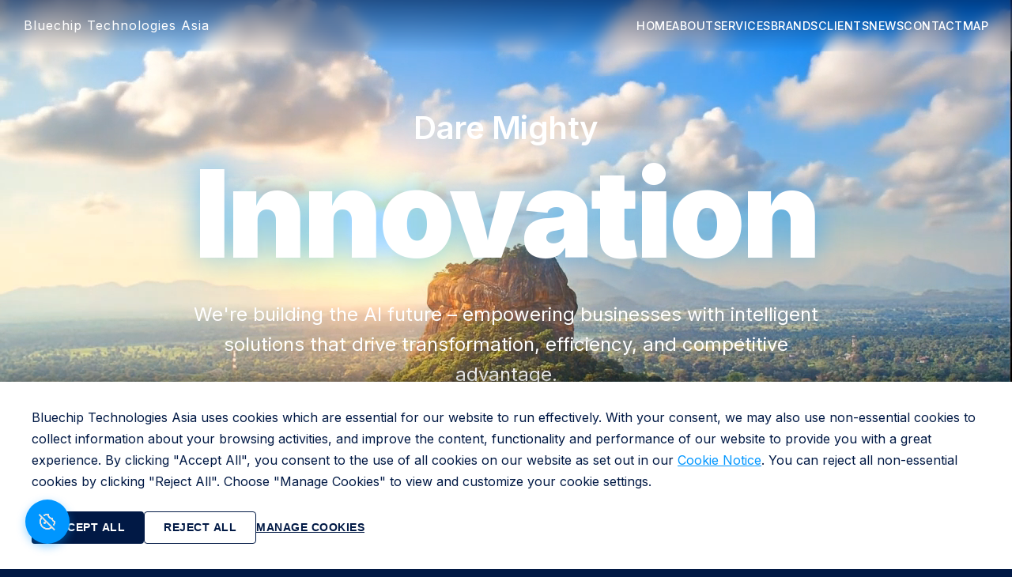

--- FILE ---
content_type: text/css
request_url: https://bluechiptech.asia/styles.css?v=2
body_size: 14638
content:
/* Reset and Base Styles */
* {
    margin: 0;
    padding: 0;
    box-sizing: border-box;
}

:root {
    --lime-green: #0096ff;
    /* Changed from green to blue */
    --bg-page: transparent;
    /* Transparent to show stars */
    --bg-midnight: #020617;
    /* Midnight Blue */
    --bg-page-rgb: 1, 25, 69;
    /* RGB for Midnight Blue */
    --bg-card: #011945;
    /* Element/Card Background (Brand Blue) */
    --dark-bg: var(--bg-card);
    /* Legacy support */
    --darker-bg: var(--bg-page);
    --header-bg: rgba(1, 25, 69, 0.95);
    --white: #ffffff;
    --text-light: rgba(255, 255, 255, 0.9);
    --text-muted: rgba(255, 255, 255, 0.7);
    --font-primary: 'Inter', -apple-system, BlinkMacSystemFont, 'Segoe UI', sans-serif;
}

html {
    scroll-behavior: smooth;
    overflow-x: hidden;
    max-width: 100%;
    overscroll-behavior-y: none;
    padding: 0 !important;
    margin: 0 !important;
    width: 100% !important;
    box-sizing: border-box !important;
}

body {
    font-family: var(--font-primary);
    font-size: 16px;
    /* Base font size matching actual site */
    color: var(--white);
    background-color: var(--bg-card);
    /* Deep Blue default background */
    line-height: 1.6;
    overflow-x: hidden;
    font-weight: 400;
    max-width: 100%;
    width: 100%;
    overscroll-behavior-y: none;
    position: relative;
    padding: 0 !important;
    margin: 0 !important;
    box-sizing: border-box !important;
}

/* STAR ANIMATIONS */
@keyframes animStar {
    from {
        transform: translateY(0px);
    }

    to {
        transform: translateY(-2000px);
    }
}

.stars-container {
    position: fixed;
    top: 0;
    left: 0;
    width: 100%;
    height: 100%;
    pointer-events: none;
    z-index: -1;
    overflow: hidden;
}

.stars {
    width: 1px;
    height: 1px;
    background: transparent;
    box-shadow: 1744px 122px #FFF, 134px 1321px #FFF, 92px 656px #FFF, 1568px 1782px #FFF, 1332px 892px #FFF, 122px 432px #FFF, 876px 123px #FFF, 321px 1543px #FFF, 1654px 987px #FFF, 45px 1876px #FFF, 982px 543px #FFF, 1234px 123px #FFF, 654px 876px #FFF, 1876px 345px #FFF, 432px 1654px #FFF, 1543px 765px #FFF, 876px 1321px #FFF, 123px 987px #FFF, 1987px 234px #FFF, 543px 1876px #FFF, 876px 123px #FFF, 1654px 1876px #FFF, 234px 987px #FFF, 1432px 543px #FFF, 765px 1234px #FFF, 1987px 876px #FFF, 321px 1654px #FFF, 1234px 432px #FFF, 654px 1876px #FFF, 1876px 987px #FFF, 1654px 543px #FFF, 234px 1321px #FFF, 876px 1876px #FFF, 1432px 123px #FFF, 543px 876px #FFF, 1987px 1654px #FFF, 123px 432px #FFF, 1543px 1234px #FFF, 987px 1765px #FFF, 432px 654px #FFF, 1765px 132px #FFF, 132px 1876px #FFF, 654px 432px #FFF, 1876px 1543px #FFF, 321px 876px #FFF, 1543px 234px #FFF, 765px 1654px #FFF, 1234px 876px #FFF, 1987px 123px #FFF, 543px 1432px #FFF, 987px 654px #FFF;
    animation: animStar 50s linear infinite;
}

.stars::after {
    content: " ";
    position: absolute;
    top: 2000px;
    width: 1px;
    height: 1px;
    background: transparent;
    box-shadow: 1744px 122px #FFF, 134px 1321px #FFF, 92px 656px #FFF, 1568px 1782px #FFF, 1332px 892px #FFF, 122px 432px #FFF, 876px 123px #FFF, 321px 1543px #FFF, 1654px 987px #FFF, 45px 1876px #FFF, 982px 543px #FFF, 1234px 123px #FFF, 654px 876px #FFF, 1876px 345px #FFF, 432px 1654px #FFF, 1543px 765px #FFF, 876px 1321px #FFF, 123px 987px #FFF, 1987px 234px #FFF, 543px 1876px #FFF, 876px 123px #FFF, 1654px 1876px #FFF, 234px 987px #FFF, 1432px 543px #FFF, 765px 1234px #FFF, 1987px 876px #FFF, 321px 1654px #FFF, 1234px 432px #FFF, 654px 1876px #FFF, 1876px 987px #FFF, 1654px 543px #FFF, 234px 1321px #FFF, 876px 1876px #FFF, 1432px 123px #FFF, 543px 876px #FFF, 1987px 1654px #FFF, 123px 432px #FFF, 1543px 1234px #FFF, 987px 1765px #FFF, 432px 654px #FFF, 1765px 132px #FFF, 132px 1876px #FFF, 654px 432px #FFF, 1876px 1543px #FFF, 321px 876px #FFF, 1543px 234px #FFF, 765px 1654px #FFF, 1234px 876px #FFF, 1987px 123px #FFF, 543px 1432px #FFF, 987px 654px #FFF;
}

.stars2 {
    width: 2px;
    height: 2px;
    background: transparent;
    box-shadow: 1543px 654px #FFF, 321px 1876px #FFF, 987px 234px #FFF, 1654px 1321px #FFF, 432px 876px #FFF, 1234px 1654px #FFF, 1876px 123px #FFF, 765px 1432px #FFF, 234px 654px #FFF, 1321px 1876px #FFF, 543px 321px #FFF, 1987px 1543px #FFF, 876px 987px #FFF, 1432px 432px #FFF, 654px 1234px #FFF, 123px 1765px #FFF, 1765px 543px #FFF, 321px 132px #FFF, 1543px 876px #FFF, 987px 1654px #FFF;
    animation: animStar 100s linear infinite;
}

.stars2::after {
    content: " ";
    position: absolute;
    top: 2000px;
    width: 2px;
    height: 2px;
    background: transparent;
    box-shadow: 1543px 654px #FFF, 321px 1876px #FFF, 987px 234px #FFF, 1654px 1321px #FFF, 432px 876px #FFF, 1234px 1654px #FFF, 1876px 123px #FFF, 765px 1432px #FFF, 234px 654px #FFF, 1321px 1876px #FFF, 543px 321px #FFF, 1987px 1543px #FFF, 876px 987px #FFF, 1432px 432px #FFF, 654px 1234px #FFF, 123px 1765px #FFF, 1765px 543px #FFF, 321px 132px #FFF, 1543px 876px #FFF, 987px 1654px #FFF;
}

.stars3 {
    width: 3px;
    height: 3px;
    background: transparent;
    box-shadow: 876px 1543px #FFF, 234px 432px #FFF, 1654px 1876px #FFF, 543px 987px #FFF, 1234px 123px #FFF, 1987px 1321px #FFF, 321px 654px #FFF, 1432px 1765px #FFF, 765px 234px #FFF, 1321px 876px #FFF;
    animation: animStar 150s linear infinite;
}

.stars3::after {
    content: " ";
    position: absolute;
    top: 2000px;
    width: 3px;
    height: 3px;
    background: transparent;
    box-shadow: 876px 1543px #FFF, 234px 432px #FFF, 1654px 1876px #FFF, 543px 987px #FFF, 1234px 123px #FFF, 1987px 1321px #FFF, 321px 654px #FFF, 1432px 1765px #FFF, 765px 234px #FFF, 1321px 876px #FFF;
}



/* ============================================
   CONTAINER SYSTEM
   ============================================
   Pattern: Full-width backgrounds, 1280px centered content
   
   Usage for NEW SECTIONS:
   Section element gets full-width background
   Container inside limits content to 1280px centered
   
   CSS Pattern for new sections:
   - Section: Full width (background styles apply here)
   - Container: 1280px max-width, centered, with 20px padding
   ============================================ */

.container {
    max-width: 1280px;
    margin: 0 auto;
    padding: 0 20px;
    width: 100%;
}

/* Section wrapper for full-width backgrounds (if needed) */
.section-wrapper {
    width: 100%;
}

/* Content container for centered 1280px content (alternative to .container) */
.content-container {
    max-width: 1280px;
    margin: 0 auto;
    padding: 0 20px;
    width: 100%;
}

/* Utility: Center text content */
.text-center {
    text-align: center;
}

/* Utility: Full width section background */
.section-full-width {
    width: 100%;
}

/* Navigation */
.navbar {
    position: fixed;
    top: 0;
    left: 0;
    right: 0;
    right: 0;
    background: linear-gradient(to bottom, rgba(1, 25, 69, 0.6) 0%, rgba(1, 25, 69, 0.3) 50%, transparent 100%);
    backdrop-filter: blur(10px);
    -webkit-backdrop-filter: blur(10px);
    z-index: 1000;
    padding: 1.25rem 0;
    box-shadow: none !important;
    border: none;
    outline: none;
    transition: transform 0.5s cubic-bezier(0.4, 0, 0.2, 1),
        padding 0.5s cubic-bezier(0.4, 0, 0.2, 1),
        opacity 0.5s cubic-bezier(0.4, 0, 0.2, 1);
    transform: translateY(0);
    opacity: 1;
}

.navbar.collapsed {
    transform: translateY(-100%);
    opacity: 0;
}

.navbar::before,
.navbar::after {
    display: none;
    content: none;
}

.nav-container {
    max-width: 1400px;
    margin: 0 auto;
    padding: 0 30px;
    display: flex;
    justify-content: space-between;
    align-items: center;
}

.logo a {
    display: flex;
    align-items: center;
    text-decoration: none;
    color: var(--white);
}

.logo-text {
    font-size: 1rem;
    font-weight: 400;
    letter-spacing: 1px;
}

.logo-x {
    font-size: 1.5rem;
    font-weight: 900;
    margin: 0 0.25rem;
    color: var(--lime-green);
}

.nav-menu {
    display: flex;
    list-style: none;
    align-items: center;
    gap: 2rem;
}

.nav-menu li a {
    text-decoration: none;
    color: var(--white);
    font-weight: 500;
    font-size: 0.9rem;
    text-transform: uppercase;
    letter-spacing: 0.5px;
    transition: color 0.3s ease;
}

.nav-menu li a:hover {
    color: var(--lime-green);
}

.btn-donate {
    background: transparent;
    color: var(--white);
    padding: 0.5rem 1.5rem;
    border: 1px solid var(--white);
    border-radius: 4px;
    text-decoration: none;
    font-weight: 600;
    transition: all 0.3s ease;
}

.btn-donate:hover {
    background: var(--white);
    color: var(--dark-bg);
}

.hamburger {
    display: none;
    flex-direction: column;
    gap: 5px;
    background: none;
    border: none;
    cursor: pointer;
    padding: 5px;
}

.hamburger span {
    width: 25px;
    height: 3px;
    background: var(--white);
    transition: all 0.3s ease;
}

/* Hero Section */
.hero {
    min-height: 500vh;
    /* 5 viewport heights to allow scrolling through all words */
    position: relative;
    overflow: visible;
    /* Allow scrolling */
    overflow-x: hidden;
    /* Prevent horizontal overflow */
    z-index: 0;
    width: 100%;
    max-width: 100vw;
    overscroll-behavior-y: none;
}

/* Keep hero content fixed and centered during scroll */
.hero-content {
    position: fixed;
    top: 80px;
    /* Below navbar */
    left: 0;
    right: 0;
    z-index: 2;
    text-align: center;
    max-width: 1000px;
    padding: 4rem 2rem;
    width: 100%;
    margin: 0 auto;
    display: flex;
    flex-direction: column;
    align-items: center;
    justify-content: center;
    min-height: calc(100vh - 80px);
    /* Full viewport minus navbar */
    height: calc(100vh - 80px);
    /* Fixed height */
    pointer-events: none;
    /* Allow scrolling through */
    opacity: 1;
    transition: opacity 0.3s ease;
}

/* Hide hero content when overscrolling */
body.overscroll-top .hero-content,
body.overscroll-top .hero-background-image {
    opacity: 0;
    visibility: hidden;
}

/* Hide hero content when scrolling past hero section */
body.scrolled-past-hero .hero-content {
    opacity: 0;
    visibility: hidden;
    pointer-events: none;
}

/* ============================================
   FLOATING COOKIES WIDGET
   ============================================ */
.floating-cookies-widget {
    position: fixed;
    bottom: 2rem;
    left: 2rem;
    z-index: 9999;
    font-family: var(--font-primary);
}

.cookies-icon {
    width: 56px;
    height: 56px;
    background: #0096ff;
    border-radius: 50%;
    display: flex;
    align-items: center;
    justify-content: center;
    cursor: pointer;
    box-shadow: 0 4px 12px rgba(0, 150, 255, 0.4);
    transition: all 0.3s ease;
    color: #ffffff;
}

.cookies-icon:hover {
    transform: scale(1.1);
    box-shadow: 0 6px 16px rgba(0, 150, 255, 0.6);
}

.cookies-icon img {
    width: 24px;
    height: 24px;
    display: block;
    object-fit: contain;
}

.cookies-message {
    position: absolute;
    bottom: 70px;
    left: 0;
    width: 380px;
    max-width: calc(100vw - 4rem);
    background: #ffffff;
    border-radius: 12px;
    box-shadow: 0 8px 24px rgba(0, 0, 0, 0.15);
    opacity: 0;
    visibility: hidden;
    transform: translateY(10px);
    transition: all 0.3s ease;
    overflow: hidden;
}

.floating-cookies-widget.expanded .cookies-message {
    opacity: 1;
    visibility: visible;
    transform: translateY(0);
}

.cookies-message-header {
    display: flex;
    justify-content: space-between;
    align-items: center;
    padding: 1rem 1.25rem;
    background: #ffffff;
    border-bottom: 1px solid rgba(0, 0, 0, 0.1);
}

.cookies-message-header h3 {
    font-size: 1rem;
    font-weight: 600;
    color: #000000;
    margin: 0;
}

.cookies-close {
    background: none;
    border: none;
    color: #000000;
    font-size: 1.5rem;
    line-height: 1;
    cursor: pointer;
    padding: 0;
    width: 24px;
    height: 24px;
    display: flex;
    align-items: center;
    justify-content: center;
    transition: opacity 0.2s ease;
}

.cookies-close:hover {
    opacity: 0.7;
}

.cookies-message-content {
    padding: 1.25rem;
    color: #333333;
    font-size: 0.875rem;
    line-height: 1.6;
}

.cookies-message-content p {
    margin: 0;
}

.cookie-policy-link {
    color: #0096ff;
    text-decoration: underline;
    cursor: pointer;
}

.cookie-policy-link:hover {
    color: #0080e0;
}

.cookies-message-actions {
    display: flex;
    gap: 0.75rem;
    padding: 1rem 1.25rem;
    border-top: 1px solid rgba(0, 0, 0, 0.1);
    background: #ffffff;
}

.cookies-accept,
.cookies-preferences {
    flex: 1;
    padding: 0.625rem 1rem;
    border: none;
    border-radius: 6px;
    font-size: 0.875rem;
    font-weight: 500;
    cursor: pointer;
    transition: all 0.2s ease;
    font-family: var(--font-primary);
}

.cookies-accept {
    background: #000000;
    color: #ffffff;
}

.cookies-accept:hover {
    background: #333333;
    transform: translateY(-1px);
}

.cookies-preferences {
    background: #e5e5e5;
    color: #000000;
    border: none;
}

.cookies-preferences:hover {
    background: #d0d0d0;
    transform: translateY(-1px);
}

/* Cookies widget state indicators */
.floating-cookies-widget.cookies-accepted .cookies-icon {
    background: #0096ff;
}

.floating-cookies-widget.cookies-rejected .cookies-icon {
    background: #ef4444;
}

/* Responsive */
@media (max-width: 640px) {
    .floating-cookies-widget {
        bottom: 1rem;
        left: 1rem;
    }

    .cookies-message {
        width: calc(100vw - 2rem);
        max-width: 380px;
    }
}

.hero-content * {
    pointer-events: auto;
    /* Re-enable pointer events for interactive elements */
}

.hero-background-image {
    position: fixed;
    top: 0;
    left: 0;
    width: 100%;
    max-width: 100vw;
    object-fit: cover;
    z-index: -1;
    height: 100vh;
    overflow: hidden;
    will-change: transform;
}

.hero-background-image::before {
    display: none;
    /* Removed green gradient overlay */
}

.hero-overlay {
    display: none;
    /* Removed green overlay */
}


.hero-title {
    font-weight: 900;
    line-height: 1.2;
    margin-bottom: 2rem;
    display: flex;
    flex-direction: column;
    align-items: center;
}

.hero-line-static {
    display: block;
    font-size: clamp(1.5rem, 3.5vw, 2.5rem);
    color: #ffffff;
    /* White color */
    text-shadow: 0 0 30px rgba(255, 255, 255, 0.5);
    animation: fadeInUp 0.8s ease forwards;
    opacity: 1;
    letter-spacing: -0.5px;
    margin-bottom: 0.5rem;
    font-weight: 600;
}

.hero-word-changing {
    display: block;
    font-size: clamp(4.5rem, 12vw, 11rem);
    color: #ffffff;
    /* White color */
    text-shadow: 0 0 40px rgba(0, 150, 255, 0.6);
    /* Blue glare */
    transition: opacity 0.5s ease-in-out,
        transform 0.5s ease-in-out,
        text-shadow 0.5s ease-in-out;
    opacity: 1;
    letter-spacing: -4px;
    font-weight: 900;
    line-height: 1;
    transform: translateY(0);
    will-change: opacity, transform;
}

.hero-word-changing.fade-out {
    opacity: 0 !important;
    transform: translateY(0);
    /* Keep in place, no vertical movement */
    text-shadow: 0 0 10px rgba(0, 150, 255, 0.2);
    /* Blue glare */
}

.hero-word-changing.fade-in {
    opacity: 0;
    transform: translateY(0);
    /* Keep in place, no vertical movement */
    text-shadow: 0 0 10px rgba(0, 150, 255, 0.2);
    /* Blue glare */
    animation: fadeInWord 0.5s ease-in-out forwards;
}

@keyframes fadeInWord {
    to {
        opacity: 1;
        transform: translateY(0);
        text-shadow: 0 0 40px rgba(0, 150, 255, 0.6);
        /* Blue glare */
    }
}

.hero-mission {
    font-size: clamp(1.125rem, 2.2vw, 1.5rem);
    font-weight: 400;
    margin-bottom: 0.5rem;
    color: var(--white);
    line-height: 1.6;
    max-width: 800px;
    margin-left: auto;
    margin-right: auto;
    animation: fadeInUp 0.8s ease 0.7s forwards;
    opacity: 0;
}

.btn-learn-more {
    background: transparent;
    color: var(--white);
    padding: 1rem 2.5rem;
    border: 1px solid var(--white);
    border-radius: 4px;
    text-decoration: none;
    font-weight: 600;
    font-size: 0.95rem;
    transition: all 0.3s ease;
    display: inline-block;
    text-transform: uppercase;
    letter-spacing: 1.5px;
    animation: fadeInUp 0.8s ease 0.8s forwards;
    opacity: 0;
}

.who-we-are .btn-learn-more {
    color: #1a1a1a;
    border: 1px solid #1a1a1a;
    background: transparent;
    animation: none;
    opacity: 1;
    margin-top: 1rem;
}

.who-we-are .btn-learn-more:hover {
    background: #1a1a1a;
    color: var(--white);
    transform: translateY(-2px);
}

.btn-learn-more:hover {
    background: var(--white);
    color: var(--dark-bg);
    transform: translateY(-2px);
}

.hero-awards {
    display: flex;
    justify-content: center;
    align-items: flex-start;
    gap: 2rem;
    margin-top: 0.5rem;
    flex-wrap: wrap;
    animation: fadeInUp 0.8s ease 0.8s forwards;
    opacity: 0;
}

.hero-award-item {
    display: flex;
    flex-direction: column;
    align-items: center;
    gap: 0.5rem;
    flex: 0 1 auto;
    max-width: 150px;
    min-width: 0;
}

.hero-award-image {
    width: 100%;
    max-width: 100px;
    height: auto;
    object-fit: contain;
    filter: drop-shadow(0 4px 8px rgba(0, 0, 0, 0.3));
    transition: transform 0.3s ease;
}

.hero-award-image:hover {
    transform: translateY(-5px) scale(1.05);
}

.hero-award-text {
    font-size: clamp(0.75rem, 1.2vw, 0.9rem);
    font-weight: 500;
    color: var(--white);
    text-align: center;
    line-height: 1.3;
    margin: 0;
    opacity: 0.9;
}

@media (max-width: 968px) {
    .hero-awards {
        gap: 1.5rem;
        flex-wrap: wrap;
    }

    .hero-award-item {
        max-width: 120px;
        gap: 0.4rem;
    }

    .hero-award-image {
        max-width: 80px;
    }

    .hero-word-changing {
        font-size: clamp(3rem, 10vw, 8rem);
    }

    .hero-line-static {
        font-size: clamp(1.4rem, 3.5vw, 2rem);
    }
}

@media (max-width: 640px) {
    .hero-awards {
        gap: 0.4rem;
        flex-direction: row;
        align-items: center;
        flex-wrap: wrap;
        justify-content: center;
        padding: 0 0.5rem;
        max-width: 100%;
    }

    .hero-award-item {
        max-width: 80px;
        min-width: 70px;
        flex: 0 0 auto;
        gap: 0.3rem;
    }

    .hero-award-item:nth-child(1),
    .hero-award-item:nth-child(2),
    .hero-award-item:nth-child(3) {
        flex-basis: calc(33.333% - 0.27rem);
        max-width: calc(33.333% - 0.27rem);
    }

    .hero-award-item:nth-child(4),
    .hero-award-item:nth-child(5) {
        flex-basis: calc(50% - 0.2rem);
        max-width: calc(50% - 0.2rem);
    }

    .hero-award-image {
        max-width: 50px;
        height: auto;
    }

    .hero-award-text {
        font-size: clamp(0.6rem, 2vw, 0.7rem);
        line-height: 1.2;
        word-wrap: break-word;
        overflow-wrap: break-word;
        text-align: center;
    }

    .hero-word-changing {
        font-size: clamp(2.5rem, 10vw, 6rem);
        letter-spacing: -2px;
    }

    .hero-line-static {
        font-size: clamp(1.25rem, 4vw, 1.75rem);
    }

    .hero-content {
        padding: 2rem 1rem;
    }
}

@keyframes fadeInUp {
    from {
        opacity: 0;
        transform: translateY(30px);
    }

    to {
        opacity: 1;
        transform: translateY(0);
    }
}

/* ============================================
   ABOUT SECTION (Who We Are & Our Story Combined)
   ============================================ */
.about-section {
    min-height: 100vh;
    width: 100%;
    display: flex;
    align-items: center;
    justify-content: center;
    position: relative;
    z-index: 10;
    background: var(--bg-card);
    background-image: url('assets/images/backgrounds/hero-3.jpg');
    background-size: cover;
    background-position: center;
    background-repeat: no-repeat;
    padding: 4rem 2rem;
    overflow: visible;
}



.about-overlay {
    display: none;
}

.about-content {
    display: flex;
    flex-direction: column;
    gap: 3rem;
    max-width: 1200px;
    width: 100%;
    margin: 0 auto;
    position: relative;
    z-index: 10;
}

.vision-mission-card {
    background: transparent;
    padding: 0;
    border-radius: 0;
    box-shadow: none;
    width: 100%;
    position: relative;
    margin-bottom: 4rem;
    z-index: 1;
}

.vision-mission-title {
    font-size: clamp(2.5rem, 12vw, 9rem);
    font-weight: 700;
    color: #ffffff;
    text-shadow: 0 0 20px rgba(100, 255, 100, 0.4);
    letter-spacing: -3px;
    line-height: 1;
    text-align: center;
    margin: 0;
    margin-bottom: 3rem;
    position: relative;
    overflow: visible;
    z-index: 11;
    white-space: normal;
    word-wrap: break-word;
}



.vision-mission-underline {
    display: none;
}

.vision-mission-text {
    font-size: clamp(1rem, 1.8vw, 1.25rem);
    font-weight: 600;
    color: #ffffff;
    line-height: 1.7;
    text-align: center;
    margin: 0 auto;
    padding-top: 2rem;
    max-width: 800px;
    position: relative;
    z-index: 11;
}

/* Responsive Design */
@media (max-width: 968px) {
    .about-section {
        padding: 3rem 1.5rem;
    }

    .about-content {
        gap: 2rem;
    }

    .vision-mission-card {
        padding: 2.5rem 2rem;
    }

    .vision-mission-title {
        font-size: clamp(2rem, 10vw, 6rem);
        letter-spacing: -2px;
    }

    .about-section::before,
    .about-section::after {
        width: 20%;
    }
}

@media (max-width: 640px) {
    .vision-mission-card {
        padding: 2rem 1.5rem;
    }

    .vision-mission-underline .underline-short {
        width: 60px;
    }

    .vision-mission-title {
        font-size: clamp(2.25rem, 10vw, 5rem);
        letter-spacing: -1px;
        margin-bottom: 2rem;
    }

    .vision-mission-text {
        font-size: clamp(0.9rem, 3.5vw, 1.1rem);
        padding-top: 1.5rem;
    }

    .about-section {
        padding: 2rem 1rem;
    }

    .about-section::before,
    .about-section::after {
        width: 15%;
        filter: brightness(0.3);
    }
}

/* ============================================
   WHO WE ARE SECTION
   Full-width background, 1280px centered content
   ============================================ */
.who-we-are {
    min-height: 100vh;
    /* Match hero section height - 5 viewport heights */
    padding: 0;
    background: #ffffff url('assets/images/backgrounds/our-story.jpeg') center center / cover no-repeat;
    width: 100%;
    display: flex;
    align-items: center;
    justify-content: center;
    position: relative;
    z-index: 1;
}

.who-we-are-content {
    display: flex;
    flex-direction: column;
    align-items: center;
    text-align: center;
    max-width: 900px;
    width: 100%;
    margin: 0 auto;
}

.who-we-are-images {
    display: grid;
    grid-template-columns: 1fr 1fr;
    gap: 1rem;
    margin-bottom: 3rem;
    width: 100%;
    max-width: 600px;
}

.image-placeholder {
    aspect-ratio: 1;
    background: #f5f5f5;
    /* Light grey background for white section */
    border: 1px solid #e0e0e0;
    /* Light grey border */
    border-radius: 8px;
}

.who-we-are-text {
    width: 100%;
}

.who-we-are-text h2,
.who-we-are-text .section-title {
    font-size: clamp(2.5rem, 5vw, 4rem);
    font-weight: 900;
    margin-bottom: 2rem;
    color: #000000;
    /* Black color */
    letter-spacing: -2px;
    text-align: center;
    line-height: 1.1;
}

.who-we-are-text p {
    font-size: clamp(1rem, 1.5vw, 1.125rem);
    color: #1a1a1a;
    /* Dark text for white background */
    margin-bottom: 1.5rem;
    line-height: 1.7;
    text-align: center;
    font-weight: 400;
    max-width: 900px;
    margin-left: auto;
    margin-right: auto;
}

/* ============================================
   OUR STORY SECTION
   Full-width background, 1280px centered content
   ============================================ */
.our-story {
    min-height: 100vh;
    /* Same size as Who We Are section */
    padding: 0;
    background: #ffffff url('assets/images/backgrounds/our-story.jpeg') center center / cover no-repeat;
    width: 100%;
    display: flex;
    align-items: center;
    justify-content: center;
    position: relative;
    z-index: 1;
}

.our-story-content {
    display: flex;
    flex-direction: column;
    align-items: center;
    text-align: center;
    max-width: 900px;
    width: 100%;
    margin: 0 auto;
}

.our-story-text {
    width: 100%;
}

.our-story-text h2,
.our-story-text .section-title {
    font-size: clamp(2.5rem, 5vw, 4rem);
    font-weight: 900;
    margin-bottom: 2rem;
    color: #000000;
    /* Black color */
    letter-spacing: -2px;
    text-align: center;
    line-height: 1.1;
}

.our-story-text p {
    font-size: clamp(1rem, 1.5vw, 1.125rem);
    color: #1a1a1a;
    /* Dark text for white background */
    margin-bottom: 1.5rem;
    line-height: 1.7;
    text-align: center;
    font-weight: 400;
    max-width: 900px;
    margin-left: auto;
    margin-right: auto;
}

/* ============================================
   MEDIA CAROUSEL SECTION - Background Video
   ============================================ */
.media-carousel-section {
    position: relative;
    width: 100%;
    height: 100vh;
    min-height: 600px;
    overflow: hidden;
    background: var(--bg-card);
    z-index: 1;
}

.background-video {
    position: absolute;
    top: 50%;
    left: 50%;
    min-width: 100%;
    min-height: 100%;
    width: auto;
    height: auto;
    transform: translate(-50%, -50%);
    object-fit: cover;
    z-index: 1;
}

.video-overlay {
    position: absolute;
    top: 0;
    left: 0;
    width: 100%;
    height: 100%;
    background: rgba(1, 25, 69, 0.5);
    z-index: 2;
    pointer-events: none;
}

.video-title {
    position: absolute;
    top: 50%;
    left: 50%;
    transform: translate(-50%, -50%);
    font-size: clamp(4rem, 15vw, 12rem);
    font-weight: 300;
    color: rgba(255, 255, 255, 0.15);
    letter-spacing: -2px;
    line-height: 1;
    z-index: 3;
    pointer-events: none;
    white-space: nowrap;
    text-align: center;
}

.video-mute-toggle {
    position: absolute;
    bottom: 2rem;
    right: 2rem;
    width: 48px;
    height: 48px;
    background: rgba(1, 25, 69, 0.6);
    border: 1px solid rgba(255, 255, 255, 0.3);
    border-radius: 50%;
    display: flex;
    align-items: center;
    justify-content: center;
    cursor: pointer;
    z-index: 10;
    transition: all 0.3s ease;
    color: #ffffff;
    backdrop-filter: blur(10px);
}

.video-mute-toggle:hover {
    background: rgba(1, 25, 69, 0.8);
    border-color: rgba(255, 255, 255, 0.5);
    transform: scale(1.1);
}

.video-mute-toggle img {
    width: 20px;
    height: 20px;
    display: block;
}

.video-mute-toggle .muted-icon {
    display: block;
}

.video-mute-toggle .unmuted-icon {
    display: none;
}

.video-mute-toggle.unmuted .muted-icon {
    display: none;
}

.video-mute-toggle.unmuted .unmuted-icon {
    display: block;
}

/* Video mute toggle responsive */
@media (max-width: 968px) {
    .media-carousel-section {
        height: 50vh;
        min-height: 400px;
    }

    .video-title {
        font-size: clamp(2rem, 10vw, 6rem);
    }

    .video-mute-toggle {
        bottom: 1.5rem;
        right: 1.5rem;
        width: 44px;
        height: 44px;
    }
}

@media (max-width: 640px) {
    .media-carousel-section {
        height: 40vh;
        min-height: 300px;
    }

    .video-title {
        font-size: clamp(1.75rem, 8vw, 4rem);
        padding: 0 0.5rem;
    }

    .video-mute-toggle {
        bottom: 1rem;
        right: 1rem;
        width: 40px;
        height: 40px;
    }

    .video-mute-toggle svg {
        width: 18px;
        height: 18px;
    }
}

/* ============================================
   CEO SECTION
   Full-width background, 1280px centered content
   ============================================ */
.ceo-section {
    min-height: 80vh;
    padding: 0;
    width: 100%;
    max-width: 100vw;
    overflow-x: hidden;
    display: flex;
    align-items: flex-start;
    justify-content: center;
    position: relative;
    overflow: hidden;
    background: var(--bg-card);
    z-index: 10;
}

.ceo-background-video {
    position: absolute;
    top: 0;
    left: 0;
    width: 100%;
    height: 100%;
    object-fit: cover;
    object-position: center;
    z-index: 0;
}

.ceo-background-overlay {
    position: absolute;
    top: 0;
    left: 0;
    width: 100%;
    height: 100%;
    background: rgba(255, 255, 255, 0.8);
    z-index: 1;
    pointer-events: none;
}

.ceo-section::after {
    display: none;
}

.ceo-image-layer {
    position: absolute;
    top: 0;
    left: 0;
    right: 0;
    bottom: 0;
    background-image: url('assets/images/ceo/team5-1.png');
    background-position: center bottom;
    background-size: 100% auto;
    background-repeat: no-repeat;
    filter: grayscale(100%);
    z-index: 3;
    pointer-events: none;
}

.ceo-content {
    display: flex;
    flex-direction: column;
    align-items: center;
    text-align: center;
    max-width: 1280px;
    width: 100%;
    margin: 0 auto;
    position: relative;
    z-index: 4;
    padding: 4rem 2rem 0;
}

.ceo-text {
    width: 100%;
    display: flex;
    flex-direction: column;
    align-items: center;
}

/* ============================================
   TEAM IMAGE SECTION
   ============================================ */
.team-image-section {
    min-height: 50vh;
    width: 100%;
    max-width: 100vw;
    overflow: hidden;
    display: flex;
    align-items: center;
    justify-content: center;
    position: relative;
    background: var(--bg-card);
    padding: 0;
    z-index: 10;
}

@media (max-width: 640px) {
    .team-image-section {
        min-height: 40vh;
    }

    .team-image-container {
        height: 40vh;
    }
}

@media (max-width: 640px) {
    .team-image-section {
        min-height: 40vh;
    }

    .team-image-container {
        height: 40vh;
    }
}

.team-image-container {
    width: 100%;
    height: 50vh;
    display: flex;
    align-items: center;
    justify-content: center;
    position: relative;
}

.team-image {
    width: 100%;
    height: 100%;
    object-fit: contain;
    object-position: center;
}

.ceo-name {
    font-size: clamp(1.75rem, 8vw, 6rem);
    font-weight: 700;
    margin-bottom: 0;
    color: rgba(0, 0, 0, 0.3);
    background-color: transparent;
    padding: 0;
    display: block;
    letter-spacing: -2px;
    text-align: center;
    line-height: 1;
    position: relative;
    overflow: visible;
    white-space: normal;
    word-wrap: break-word;
    width: fit-content;
    margin-left: auto;
    margin-right: auto;
}

.ceo-circle-t {
    display: inline-block;
    color: rgba(0, 0, 0, 0.3);
    font-size: 0.6em;
    font-weight: inherit;
    vertical-align: baseline;
    margin-left: 0.2em;
}

.ceo-title {
    font-size: clamp(1.125rem, 2vw, 1.5rem);
    color: transparent;
    background-color: transparent;
    padding: 0;
    display: none;
    margin-bottom: 0;
    margin-top: 0;
    line-height: 1.5;
    text-align: center;
    font-weight: 400;
    width: fit-content;
    margin-left: auto;
    margin-right: auto;
}

@media (max-width: 968px) {
    .ceo-section {
        min-height: 60vh;
    }



    .ceo-content {
        padding: 3rem 1.5rem 0;
    }

    .ceo-name {
        font-size: clamp(1.5rem, 7vw, 4.5rem);
        letter-spacing: -1.5px;
    }

    .ceo-title {
        font-size: clamp(1rem, 3vw, 1.5rem);
    }
}

@media (max-width: 640px) {
    .ceo-section {
        min-height: 50vh;
    }



    .ceo-content {
        padding: 2rem 1rem 0;
    }

    .ceo-name {
        font-size: clamp(1.5rem, 7vw, 3.5rem);
        letter-spacing: -1px;
        padding: 0;
    }

    .ceo-title {
        display: none;
        padding: 0;
    }
}

/* ============================================
   SERVICES SECTION
   Matching Our Vision section style from reference site
   ============================================ */
.services-section {
    padding: 0;
    background: var(--bg-page);
    background-color: var(--bg-page);
    width: 100%;
    max-width: 100vw;
    overflow-x: hidden;
    position: relative;
    z-index: 10;
    min-height: 100vh;
}

.services-container {
    width: 100%;
    padding: 4rem 2rem 6rem;
    max-width: 1400px;
    margin: 0 auto;
}

.services-header {
    text-align: center;
    margin-bottom: 4rem;
    max-width: 100%;
    margin-left: auto;
    margin-right: auto;
    padding: 0 2rem;
    overflow: visible;
}

.services-section-title {
    font-size: clamp(2.5rem, 12vw, 9rem);
    font-weight: 700;
    color: rgba(255, 255, 255, 0.3);
    letter-spacing: -3px;
    line-height: 1;
    text-align: center;
    margin: 0;
    margin-bottom: 3rem;
    padding: 0 1rem;
    position: relative;
    overflow: visible;
    white-space: normal;
    word-wrap: break-word;
}

.services-section-title::after {
    content: '';
    position: absolute;
    bottom: 0;
    left: 0;
    width: 100%;
    height: 70%;
    background: linear-gradient(to bottom, transparent 0%, rgba(var(--bg-page-rgb), 0.4) 40%, rgba(var(--bg-page-rgb), 0.9) 100%);
    pointer-events: none;
}

.services-section-description {
    font-size: clamp(1rem, 1.8vw, 1.25rem);
    color: #ffffff;
    line-height: 1.7;
    text-align: center;
    font-weight: 400;
    margin: 0 auto;
    padding-top: 2rem;
    max-width: 800px;
    position: relative;
    z-index: 2;
    margin-bottom: 4rem;
}

.services-grid {
    display: grid;
    grid-template-columns: repeat(3, 1fr);
    gap: 2rem;
    width: 100%;
}

.service-card {
    background: var(--bg-card);
    border-radius: 20px;
    border: none;
    overflow: hidden;
    display: flex;
    flex-direction: column;
    transition: transform 0.3s ease, box-shadow 0.3s ease;
    position: relative;
}

.service-card::before {
    content: '';
    position: absolute;
    top: 0;
    left: 0;
    right: 0;
    bottom: 0;
    border: 10px solid rgba(255, 255, 255, 0.3);
    border-radius: inherit;
    pointer-events: none;
    z-index: 10;
}

.service-card:hover {
    transform: translateY(-4px);
    box-shadow: 0 8px 24px rgba(1, 25, 69, 0.4);
}

.service-image {
    width: 100%;
    height: clamp(200px, 25vw, 250px);
    overflow: hidden;
    background: var(--bg-card);
    border-radius: 20px 20px 0 0;
}

.service-image img,
.service-image video {
    width: 100%;
    height: 100%;
    object-fit: cover;
    display: block;
    max-width: 100%;
}

.service-card-content {
    padding: clamp(1.5rem, 3vw, 2rem);
    flex: 1;
    display: flex;
    flex-direction: column;
}

.service-title {
    font-size: clamp(1.5rem, 2.5vw, 2rem);
    font-weight: 700;
    margin-bottom: 1rem;
    color: #ffffff;
    letter-spacing: -0.5px;
    line-height: 1.2;
}

.service-description {
    font-size: clamp(0.95rem, 1.3vw, 1.1rem);
    color: rgba(255, 255, 255, 0.8);
    line-height: 1.6;
    margin: 0;
    font-weight: 400;
    flex: 1;
}

/* ============================================
   AI DISTRUPT VIDEO SECTION
   ============================================ */
.ai-distrupt-video-section {
    position: relative;
    width: 100%;
    height: 50vh;
    min-height: 600px;
    overflow: hidden;
    background: var(--bg-card);
    background-color: var(--bg-card);
    z-index: 10;
    margin-top: 4rem;
}

.ai-distrupt-background-video {
    position: absolute;
    top: 50%;
    left: 50%;
    min-width: 100%;
    min-height: 100%;
    width: auto;
    height: auto;
    transform: translate(-50%, -40%);
    object-fit: cover;
    object-position: center top;
    z-index: 1;
}

.ai-distrupt-video-overlay {
    position: absolute;
    top: 0;
    left: 0;
    width: 100%;
    height: 100%;
    background: rgba(0, 0, 0, 0.5);
    z-index: 2;
    pointer-events: none;
}

.ai-distrupt-title {
    position: absolute;
    top: 50%;
    left: 50%;
    transform: translate(-50%, -50%);
    font-size: clamp(2.5rem, 12vw, 9rem);
    font-weight: 700;
    color: rgba(255, 255, 255, 0.3);
    letter-spacing: -3px;
    line-height: 1;
    text-align: center;
    margin: 0;
    padding: 0 1rem;
    overflow: visible;
    white-space: normal;
    word-wrap: break-word;
    z-index: 3;
    pointer-events: none;
}

.ai-distrupt-video-mute-toggle {
    position: absolute;
    bottom: 2rem;
    right: 2rem;
    width: 48px;
    height: 48px;
    background: rgba(1, 25, 69, 0.6);
    border: 1px solid rgba(255, 255, 255, 0.3);
    border-radius: 50%;
    display: flex;
    align-items: center;
    justify-content: center;
    cursor: pointer;
    z-index: 10;
    transition: all 0.3s ease;
    color: #ffffff;
    backdrop-filter: blur(10px);
}

.ai-distrupt-video-mute-toggle:hover {
    background: rgba(1, 25, 69, 0.8);
    border-color: rgba(255, 255, 255, 0.5);
    transform: scale(1.1);
}

.ai-distrupt-video-mute-toggle img {
    width: 20px;
    height: 20px;
    display: block;
}

.ai-distrupt-video-mute-toggle .muted-icon {
    display: block;
}

.ai-distrupt-video-mute-toggle .unmuted-icon {
    display: none;
}

.ai-distrupt-video-mute-toggle.unmuted .muted-icon {
    display: none;
}

.ai-distrupt-video-mute-toggle.unmuted .unmuted-icon {
    display: block;
}

/* AI Distrupt Video Section Responsive */
@media (max-width: 968px) {
    .ai-distrupt-video-section {
        min-height: 500px;
    }

    .ai-distrupt-video-mute-toggle {
        bottom: 1.5rem;
        right: 1.5rem;
        width: 44px;
        height: 44px;
    }
}

@media (max-width: 640px) {
    .ai-distrupt-video-section {
        min-height: 400px;
        background: var(--bg-card) !important;
        background-color: var(--bg-card) !important;
    }

    .ai-distrupt-title {
        font-size: clamp(2.25rem, 10vw, 5rem);
    }

    .our-clients-title {
        font-size: clamp(2.25rem, 10vw, 5rem);
        margin-bottom: 1.5rem;
    }

    .ai-distrupt-video-mute-toggle {
        bottom: 1rem;
        right: 1rem;
        width: 40px;
        height: 40px;
    }
}

.service-btn {
    display: inline-block;
    padding: 1rem 2rem;
    background: var(--lime-green);
    color: #000000;
    text-decoration: none;
    font-weight: 600;
    font-size: clamp(0.875rem, 1.2vw, 1rem);
    border-radius: 6px;
    transition: all 0.3s ease;
    text-transform: none;
    letter-spacing: 0;
}

.service-btn:hover {
    background: #00aaff;
    /* Lighter blue variant */
    transform: translateY(-2px);
    box-shadow: 0 4px 12px rgba(0, 150, 255, 0.3);
}

/* Responsive grid for services */
@media (max-width: 968px) {
    .services-grid {
        grid-template-columns: repeat(2, 1fr);
        gap: 1.5rem;
    }

    .services-container {
        padding: 4rem 1.5rem;
    }

    .services-section-title {
        font-size: clamp(2rem, 10vw, 6rem);
        margin-bottom: 2rem;
    }

    .service-image {
        height: clamp(180px, 20vw, 220px);
    }

    .service-card {
        position: relative;
        margin: 0;
        width: 100%;
    }
}

@media (max-width: 640px) {
    .services-section {
        background: var(--bg-card) !important;
        background-color: var(--bg-card) !important;
        min-height: 100vh;
    }

    .services-grid {
        grid-template-columns: 1fr;
        gap: 2rem;
    }

    .service-image {
        height: clamp(150px, 30vw, 200px);
    }

    .services-container {
        padding: 3rem 1rem;
    }

    .services-section-title {
        font-size: clamp(2.25rem, 10vw, 5rem);
        margin-bottom: 1.5rem;
    }

    .service-card {
        position: relative;
        margin: 0;
        width: 100%;
        max-width: 100%;
    }

    .service-card-content {
        padding: 1.5rem;
    }

    .service-title {
        font-size: clamp(1.25rem, 4vw, 1.75rem);
    }

    .service-description {
        font-size: clamp(0.85rem, 2.5vw, 1rem);
    }
}

/* ============================================
   TECH STACK SECTION
   ============================================ */
.tech-stack-section {
    padding: 8rem 0;
    background: var(--bg-card);
    width: 100%;
    position: relative;
    z-index: 10;
}

.tech-stack-header {
    text-align: center;
    margin-bottom: 4rem;
    max-width: 900px;
    margin-left: auto;
    margin-right: auto;
}

.tech-stack-title {
    font-size: clamp(2rem, 4vw, 3rem);
    font-weight: 700;
    margin-bottom: 1.5rem;
    color: #ffffff;
    /* White color */
    letter-spacing: -1px;
    line-height: 1.2;
}

.tech-stack-description {
    font-size: clamp(1rem, 1.5vw, 1.125rem);
    color: #ffffff;
    line-height: 1.7;
    font-weight: 400;
}

.tech-stack-grid {
    display: grid;
    grid-template-columns: repeat(7, 1fr);
    gap: 1.5rem;
    max-width: 1400px;
    margin: 0 auto;
}

.tech-category-header {
    font-size: clamp(0.875rem, 1.2vw, 1rem);
    font-weight: 400;
    color: rgba(255, 255, 255, 0.7);
    text-align: center;
    letter-spacing: 0.5px;
    margin-bottom: 0.5rem;
}

.tech-logo-item {
    width: 100%;
    height: 100px;
    min-height: 100px;
    display: flex;
    flex-direction: column;
    align-items: center;
    justify-content: center;
    background: rgba(255, 255, 255, 0.05);
    border: 1px solid rgba(255, 255, 255, 0.1);
    border-radius: 8px;
    transition: all 0.3s ease;
    cursor: pointer;
    position: relative;
    overflow: visible;
    padding-bottom: 1.5rem;
}

.tech-logo-empty {
    background: transparent;
    border: none;
    cursor: default;
}

.tech-logo-empty:hover {
    transform: none;
    border-color: transparent;
    box-shadow: none;
    background: transparent;
}

.tech-logo-item::before {
    content: '';
    position: absolute;
    top: 0;
    left: 0;
    right: 0;
    bottom: 0;
    background: rgba(0, 150, 255, 0.1);
    opacity: 0;
    transition: opacity 0.3s ease;
}

.tech-logo-item:hover {
    transform: translateY(-8px) scale(1.05);
    border-color: var(--lime-green);
    box-shadow: 0 8px 24px rgba(0, 150, 255, 0.3);
    background: rgba(255, 255, 255, 0.08);
}

.tech-logo-item:hover::before {
    opacity: 1;
}

.tech-icon {
    width: 48px;
    height: 48px;
    object-fit: contain;
    filter: grayscale(100%) brightness(0.8);
    transition: filter 0.3s ease, transform 0.3s ease;
    z-index: 1;
}

.tech-logo-item:hover .tech-icon {
    filter: grayscale(0%) brightness(1);
    transform: scale(1.1);
}

.tech-logo-name {
    font-size: 0.7rem;
    font-weight: 500;
    color: #ffffff;
    text-align: center;
    opacity: 0;
    transition: opacity 0.3s ease, transform 0.3s ease, color 0.3s ease;
    position: absolute;
    bottom: 4px;
    left: 50%;
    transform: translateX(-50%) translateY(5px);
    white-space: nowrap;
    z-index: 2;
    pointer-events: none;
}

.tech-logo-item:hover .tech-logo-name {
    opacity: 1;
    transform: translateX(-50%) translateY(0);
    color: var(--lime-green);
}

/* ============================================
   OUR BRANDS SECTION
   ============================================ */
.our-brands-section {
    padding: 0;
    background: var(--bg-page);
    width: 100%;
    position: relative;
    z-index: 10;
    max-width: 100vw;
    overflow-x: hidden;
}

.brands-container {
    max-width: 1400px;
    margin: 0 auto;
    padding: 8rem 2rem 4rem;
}

.our-brands-header {
    text-align: center;
    margin-bottom: 6rem;
    max-width: 100%;
    margin-left: auto;
    margin-right: auto;
    padding: 0 2rem;
    overflow: visible;
}

.our-brands-title {
    font-size: clamp(2.5rem, 12vw, 9rem);
    font-weight: 700;
    color: rgba(255, 255, 255, 0.3);
    letter-spacing: -3px;
    line-height: 1;
    text-align: center;
    margin: 0;
    margin-bottom: 3rem;
    padding: 0 1rem;
    position: relative;
    overflow: visible;
    white-space: normal;
    word-wrap: break-word;
}

.our-brands-title::after {
    content: '';
    position: absolute;
    bottom: 0;
    left: 0;
    width: 100%;
    height: 70%;
    background: linear-gradient(to bottom, transparent 0%, rgba(var(--bg-page-rgb), 0.4) 40%, rgba(var(--bg-page-rgb), 0.9) 100%);
    pointer-events: none;
}

.our-brands-description {
    font-size: clamp(1rem, 1.8vw, 1.25rem);
    color: #ffffff;
    line-height: 1.7;
    text-align: center;
    font-weight: 400;
    margin: 0 auto;
    padding-top: 2rem;
    margin-bottom: 2rem;
    max-width: 800px;
    position: relative;
    z-index: 2;
}

.brand-card {
    position: relative;
    min-height: 400px;
    width: 100%;
    max-width: 1200px;
    background-size: cover;
    background-position: center;
    background-repeat: no-repeat;
    display: flex;
    align-items: center;
    justify-content: flex-start;
    padding: clamp(1.5rem, 4vw, 3rem) clamp(2rem, 5vw, 4rem);
    border-radius: 0;
    border-top-right-radius: 40px !important;
    border-top-left-radius: 40px !important;
    margin: 0px auto;
    overflow: hidden;
    box-sizing: border-box;
}

.brand-card::before {
    content: '';
    position: absolute;
    top: 0;
    left: 0;
    right: 0;
    bottom: 0;
    border: 10px solid rgba(255, 255, 255, 0.3);
    border-radius: inherit;
    pointer-events: none;
    z-index: 10;
}

.brand-card-1 {
    border-top-right-radius: 40px;
    border-top-left-radius: 40px;
    margin-top: 2rem;
    z-index: 1;
}

.brand-card-6 {
    border-radius: 40px;
    z-index: 10;
}

.brand-card:not(.brand-card-1) {
    margin-top: -60px;
}

/* Z-index for proper stacking - later cards on top */
.brand-card-1 {
    z-index: 1;
}

.brand-card-2 {
    z-index: 2;
    border-top-right-radius: 40px !important;
    border-top-left-radius: 40px !important;
    border-bottom-left-radius: 0 !important;
    border-bottom-right-radius: 0 !important;
}

.brand-card-3 {
    z-index: 3;
    border-top-right-radius: 40px !important;
    border-top-left-radius: 40px !important;
    border-bottom-left-radius: 0 !important;
    border-bottom-right-radius: 0 !important;
}

.brand-card-4 {
    z-index: 4;
    border-top-right-radius: 40px !important;
    border-top-left-radius: 40px !important;
    border-bottom-left-radius: 0 !important;
    border-bottom-right-radius: 0 !important;
}

.brand-card-5 {
    z-index: 5;
    border-top-right-radius: 40px !important;
    border-top-left-radius: 40px !important;
    border-bottom-left-radius: 0 !important;
    border-bottom-right-radius: 0 !important;
}

.brand-card-6 {
    z-index: 6;
    border-radius: 40px;
}

.brand-description {
    font-size: clamp(1rem, 1.5vw, 1.125rem);
    color: #ffffff;
    line-height: 1.7;
    font-weight: 400;
    margin-bottom: 1.5rem;
}

.brand-download-btn {
    display: inline-block;
    padding: 0.875rem 2rem;
    background: var(--lime-green);
    color: #000000;
    text-decoration: none;
    font-size: clamp(0.875rem, 1.2vw, 1rem);
    font-weight: 600;
    border-radius: 4px;
    transition: all 0.3s ease;
    text-transform: uppercase;
    letter-spacing: 0.5px;
    margin-top: 0.5rem;
    margin-left: 0;
    margin-right: auto;
    align-self: flex-start;
    width: fit-content;
}

.brand-download-btn:hover {
    background: #00aaff;
    /* Lighter blue variant */
    transform: translateY(-2px);
    box-shadow: 0 4px 12px rgba(0, 150, 255, 0.4);
}



.brand-card-1 {
    background-image: url('assets/images/brands/training.jpg');
}

.brand-card-2 {
    background-image: url('assets/images/clients/img2.jpeg');
}

.brand-card-3 {
    background-image: url('assets/images/backgrounds/solar.jpg');
}

.brand-card-4 {
    background-image: url('assets/images/backgrounds/climate.jpg');
}

.brand-card-5 {
    background-image: url('assets/images/brands/game-studio.jpeg');
}

.brand-card-6 {
    background-image: url('assets/images/backgrounds/ai-asia.jpg');
}

.brand-card-overlay {
    position: absolute;
    top: 0;
    left: 0;
    right: 0;
    bottom: 0;
    background: linear-gradient(to right, rgba(1, 25, 69, 1) 0%, rgba(1, 25, 69, 0.95) 35%, rgba(1, 25, 69, 0.7) 50%, rgba(1, 25, 69, 0.3) 70%, transparent 100%);
    z-index: 1;
}

.brand-card-content {
    position: relative;
    z-index: 2;
    display: flex;
    align-items: center;
    justify-content: space-between;
    gap: 3rem;
    width: 100%;
    max-width: 100%;
    padding: 0 2rem;
}

.brand-logo {
    flex-shrink: 0;
    width: 150px;
    height: 150px;
    display: flex;
    align-items: center;
    justify-content: center;
    background: transparent;
    border-radius: 0;
    padding: 0;
    border: none;
    order: 2;
}

.brand-logo-img {
    width: 100%;
    height: 100%;
    object-fit: contain;
    transition: transform 0.3s ease, filter 0.3s ease;
    border-radius: 12px;
}

.brand-card:hover .brand-logo-img {
    transform: scale(1.05);
}

.brand-text {
    flex: 1;
    max-width: 50%;
    text-align: left;
    display: flex;
    flex-direction: column;
    order: 1;
}

.brand-title {
    font-size: clamp(1.75rem, 3vw, 2.5rem);
    font-weight: 700;
    margin-bottom: 1.5rem;
    color: #ffffff;
    letter-spacing: -0.5px;
    line-height: 1.2;
}

.brand-description {
    font-size: clamp(1rem, 1.5vw, 1.125rem);
    color: #ffffff;
    line-height: 1.7;
    font-weight: 400;
    margin-bottom: 1.5rem;
}

.brand-download-btn {
    display: inline-block;
    padding: 0.875rem 2rem;
    background: var(--lime-green);
    color: #000000;
    text-decoration: none;
    font-size: clamp(0.875rem, 1.2vw, 1rem);
    font-weight: 600;
    border-radius: 4px;
    transition: all 0.3s ease;
    text-transform: uppercase;
    letter-spacing: 0.5px;
    margin-top: 1rem;
}

.brand-download-btn:hover {
    background: #00aaff;
    /* Lighter blue variant */
    transform: translateY(-2px);
    box-shadow: 0 4px 12px rgba(0, 150, 255, 0.4);
}

@media (max-width: 968px) {
    .brands-container {
        padding: 6rem 1.5rem 3rem;
    }

    .our-brands-title {
        font-size: clamp(2rem, 10vw, 6rem);
        margin-bottom: 2rem;
    }

    .brand-card {
        padding: 2rem 2rem;
        min-height: 350px;
    }

    .brand-card-content {
        flex-direction: row;
        gap: 2rem;
        text-align: left;
        align-items: center;
    }

    .brand-logo {
        width: 150px;
        height: 150px;
        margin: 0;
        order: 2;
    }

    .brand-text {
        text-align: left;
        max-width: 50%;
        flex: 0 0 50%;
    }
}

@media (max-width: 640px) {
    .brands-container {
        padding: 4rem 1rem 2rem;
    }

    .our-brands-title {
        font-size: clamp(2.25rem, 10vw, 5rem);
        margin-bottom: 1.5rem;
    }

    .our-brands-description {
        font-size: clamp(0.9rem, 3.5vw, 1.1rem);
        padding-top: 1.5rem;
        margin-bottom: 1.5rem;
    }

    .brand-card-content {
        flex-direction: row;
        gap: 1.5rem;
        text-align: left;
        align-items: center;
    }

    .brand-text {
        text-align: left;
        max-width: 80%;
        flex: 0 0 80%;
    }

    .brand-title {
        text-align: left;
        font-size: clamp(1.5rem, 5vw, 2rem);
    }

    .brand-description {
        text-align: left;
    }

    .brand-logo {
        order: 2;
        margin: 0;
    }
}

@media (max-width: 480px) {
    .brands-container {
        padding: 4rem 1rem 2rem;
    }

    .brand-card {
        padding: 2rem 1.5rem;
        min-height: 300px;
        margin-left: 0;
        margin-right: 0;
        width: 100%;
    }

    .brand-card-content {
        flex-direction: row;
        gap: 1.5rem;
        text-align: left;
        align-items: center;
        padding: 0;
    }

    .brand-text {
        text-align: left;
        max-width: 80%;
        flex: 0 0 80%;
    }

    .brand-title {
        font-size: clamp(1.25rem, 5vw, 1.75rem);
        text-align: left;
    }

    .brand-description {
        font-size: clamp(0.85rem, 3vw, 1rem);
        text-align: left;
    }

    .brand-logo {
        width: 120px;
        height: 120px;
        margin: 0;
        order: 2;
    }
}

@media (max-width: 968px) {
    .brands-grid {
        grid-template-columns: repeat(2, 1fr);
        gap: 1.5rem;
    }
}

@media (max-width: 768px) {
    .brands-grid {
        grid-template-columns: 1fr;
        gap: 1rem;
    }
}

/* ============================================
   CAREERS SECTION
   ============================================ */
.careers-section {
    padding: 8rem 0;
    background: var(--bg-card) url('assets/images/backgrounds/rocket6.jpeg') center center / cover no-repeat;
    /* Dark background with email image */
    width: 100%;
    position: relative;
    z-index: 10;
    display: flex;
    align-items: center;
    justify-content: center;
    min-height: 100vh;
}

.careers-content {
    max-width: 1200px;
    margin: 0 auto;
    padding: 0 2rem;
    text-align: center;
    display: flex;
    flex-direction: column;
    align-items: center;
    gap: 3rem;
    position: relative;
    z-index: 2;
}

.careers-main-text {
    font-size: clamp(3.5rem, 12vw, 9rem);
    font-weight: 700;
    color: #ffffff;
    letter-spacing: -3px;
    line-height: 1;
    text-align: center;
    margin: 0;
    padding: 0 1rem;
    position: relative;
    overflow: visible;
}

.careers-email-button {
    display: inline-block;
    background: transparent !important;
    color: #0096ff !important;
    font-size: clamp(1rem, 1.8vw, 1.25rem);
    font-weight: 500;
    padding: 1rem 3rem;
    border-radius: 9999px !important;
    text-decoration: none;
    transition: all 0.3s ease;
    border: 2px solid #0096ff !important;
    position: relative;
    z-index: 2;
    margin-top: 2rem;
    white-space: nowrap;
}

.careers-email-button:hover {
    background: rgba(0, 150, 255, 0.1) !important;
    border-color: #0096ff !important;
    color: #0096ff !important;
    transform: translateY(-2px);
    box-shadow: 0 4px 12px rgba(0, 150, 255, 0.3);
}

@media (max-width: 968px) {
    .careers-section {
        padding: 6rem 0;
        min-height: 80vh;
    }

    .careers-content {
        padding: 0 1.5rem;
        gap: 2rem;
    }

    .careers-main-text {
        font-size: clamp(2rem, 10vw, 6rem);
        margin-bottom: 2rem;
    }

    .careers-layout {
        grid-template-columns: 1fr;
        gap: 3rem;
    }

    .careers-image {
        order: 1;
    }

    .careers-info {
        order: 2;
    }
}

@media (max-width: 640px) {
    .careers-section {
        padding: 4rem 0;
        min-height: 70vh;
    }

    .careers-content {
        padding: 0 1rem;
        gap: 1.5rem;
    }

    .careers-main-text {
        font-size: clamp(2.25rem, 10vw, 5rem);
        margin-bottom: 1.5rem;
    }

    .careers-subheading {
        font-size: clamp(0.9rem, 3.5vw, 1.1rem);
    }

    .careers-email-button {
        padding: 0.875rem 2rem;
        font-size: clamp(0.875rem, 3vw, 1rem);
    }
}

/* ============================================
   OUR CLIENTS SECTION
   ============================================ */
.our-clients-section {
    padding: 8rem 0;
    background: var(--bg-page);
    width: 100%;
    position: relative;
    z-index: 10;
    overflow: hidden;
}

.our-clients-header {
    text-align: center;
    margin-bottom: 4rem;
    max-width: 100%;
    margin-left: auto;
    margin-right: auto;
    padding: 0 1rem;
    overflow: visible;
}

.our-clients-title {
    font-size: clamp(2.5rem, 12vw, 9rem);
    font-weight: 700;
    color: rgba(255, 255, 255, 0.3);
    letter-spacing: -3px;
    line-height: 1;
    text-align: center;
    margin: 0;
    margin-bottom: 3rem;
    padding: 0 1rem;
    position: relative;
    overflow: visible;
    white-space: normal;
    word-wrap: break-word;
}

.our-clients-title::after {
    content: '';
    position: absolute;
    bottom: 0;
    left: 0;
    width: 100%;
    height: 70%;
    background: linear-gradient(to bottom, transparent 0%, rgba(var(--bg-page-rgb), 0.4) 40%, rgba(var(--bg-page-rgb), 0.9) 100%);
    pointer-events: none;
}

.clients-carousel-wrapper {
    width: 100vw;
    max-width: 100vw;
    overflow: hidden;
    position: relative;
    margin-left: calc(-50vw + 50%);
    margin-right: calc(-50vw + 50%);
    padding: 0;
}

.clients-carousel {
    width: 100%;
    max-width: 100vw;
    overflow: hidden;
    margin: 0;
    padding: 0;
}

.clients-carousel-track {
    display: flex;
    gap: 2rem;
    width: fit-content;
    padding: 2rem 0;
    will-change: transform;
    /* Animation removed - handled by JavaScript for seamless loop */
}

/* Hover pause handled by JavaScript */

/* Keyframes removed - using JavaScript for seamless infinite loop */

.client-logo-item {
    min-width: 250px;
    height: 150px;
    background: #f8f9fa;
    border: 1px solid #e9ecef;
    border-radius: 8px;
    display: flex;
    align-items: center;
    justify-content: center;
    padding: 2rem;
    flex-shrink: 0;
    transition: all 0.3s ease;
    overflow: hidden;
}

.client-logo-img {
    max-width: 100%;
    max-height: 100%;
    width: auto;
    height: auto;
    object-fit: contain;
    filter: grayscale(100%);
    transition: filter 0.3s ease, transform 0.3s ease;
    mix-blend-mode: multiply;
}

.client-logo-img[src*=".png"],
.client-logo-img[src*=".svg"] {
    mix-blend-mode: normal;
}

.client-logo-item:hover {
    transform: translateY(-4px);
}

.client-logo-item:hover .client-logo-img {
    filter: grayscale(0%);
    transform: scale(1.05);
}

/* ============================================
   WHAT'S NEW SECTION
   ============================================ */
.whats-new-section {
    padding: 8rem 0;
    background: var(--bg-page);
    width: 100%;
    position: relative;
    z-index: 10;
}

.whats-new-content {
    max-width: 1200px;
    margin: 0 auto;
    padding: 0 2rem;
    display: flex;
    flex-direction: column;
    align-items: center;
}

.whats-new-header {
    text-align: center;
    margin-bottom: 4rem;
    max-width: 100%;
    width: 100%;
    padding: 0 1rem;
    overflow: visible;
}

.whats-new-title {
    font-size: clamp(2.5rem, 12vw, 9rem);
    font-weight: 700;
    color: rgba(255, 255, 255, 0.3);
    letter-spacing: -3px;
    line-height: 1;
    text-align: center;
    margin: 0;
    margin-bottom: 3rem;
    padding: 0 1rem;
    position: relative;
    overflow: visible;
    white-space: normal;
    word-wrap: break-word;
}

.whats-new-title::after {
    content: '';
    position: absolute;
    bottom: 0;
    left: 0;
    width: 100%;
    height: 70%;
    background: linear-gradient(to bottom, transparent 0%, rgba(var(--bg-page-rgb), 0.4) 40%, rgba(var(--bg-page-rgb), 0.9) 100%);
    pointer-events: none;
}

.whats-new-description {
    font-size: clamp(1rem, 1.8vw, 1.25rem);
    color: #ffffff;
    line-height: 1.7;
    text-align: center;
    font-weight: 400;
    margin: 0 auto;
    padding-top: 2rem;
    margin-bottom: 2rem;
    max-width: 800px;
    position: relative;
    z-index: 2;
}

.whats-new-list {
    display: flex;
    flex-direction: column;
    gap: 3rem;
    max-height: 600px;
    overflow-y: scroll;
    overflow-x: hidden;
    padding-right: 1.5rem;
    width: 100%;
    max-width: 1000px;
    /* Firefox scrollbar styling */
    scrollbar-width: thin;
    scrollbar-color: rgba(255, 255, 255, 0.3) rgba(0, 0, 0, 0.3);
}

/* Custom scrollbar styling for news list - Always visible (WebKit browsers) */
.whats-new-list::-webkit-scrollbar {
    width: 12px;
}

.whats-new-list::-webkit-scrollbar-track {
    background: rgba(0, 0, 0, 0.3);
    border-radius: 6px;
}

.whats-new-list::-webkit-scrollbar-thumb {
    background: rgba(255, 255, 255, 0.3);
    border-radius: 6px;
    border: 2px solid rgba(0, 0, 0, 0.3);
}

.whats-new-list::-webkit-scrollbar-thumb:hover {
    background: rgba(255, 255, 255, 0.5);
}

.news-item {
    padding: 2rem 0;
    border-bottom: 1px solid rgba(255, 255, 255, 0.1);
    transition: all 0.3s ease;
}

.news-item:last-child {
    border-bottom: none;
}

.news-item:hover {
    transform: translateX(5px);
    border-bottom-color: rgba(255, 255, 255, 0.2);
}

.news-date {
    font-size: 0.875rem;
    color: rgba(255, 255, 255, 0.6);
    font-weight: 400;
    margin-bottom: 0.5rem;
    letter-spacing: 0.5px;
}

.news-image-wrapper {
    margin: 1.5rem 0;
    width: 100%;
    max-width: 600px;
}

.news-image {
    width: 100%;
    height: auto;
    max-height: 400px;
    object-fit: cover;
    border-radius: 8px;
    box-shadow: 0 4px 12px rgba(0, 0, 0, 0.5);
    transition: transform 0.3s ease, box-shadow 0.3s ease;
}

.news-image:hover {
    transform: scale(1.02);
    box-shadow: 0 6px 20px rgba(0, 0, 0, 0.7);
}

.news-topic {
    font-size: clamp(1.25rem, 2vw, 1.5rem);
    font-weight: 700;
    color: #ffffff;
    margin-bottom: 1rem;
    line-height: 1.3;
}

.news-description {
    font-size: clamp(1rem, 1.5vw, 1.125rem);
    color: rgba(255, 255, 255, 0.7);
    line-height: 1.7;
    font-weight: 400;
}

.news-loading {
    text-align: center;
    color: rgba(255, 255, 255, 0.6);
    font-size: 1rem;
    padding: 2rem 0;
}

.news-error {
    text-align: center;
    color: rgba(255, 100, 100, 0.8);
    font-size: 1rem;
    padding: 2rem 0;
}

@media (max-width: 968px) {
    .whats-new-content {
        padding: 0 1.5rem;
    }

    .whats-new-header {
        margin-bottom: 3rem;
    }

    .whats-new-title {
        white-space: normal;
        font-size: clamp(2rem, 10vw, 6rem);
        margin-bottom: 2rem;
    }

    .whats-new-description {
        font-size: clamp(0.95rem, 2.5vw, 1.15rem);
    }

    .whats-new-list {
        max-height: 500px;
    }
}

@media (max-width: 640px) {
    .whats-new-content {
        padding: 0 1rem;
    }

    .whats-new-title {
        font-size: clamp(2.25rem, 10vw, 5rem);
        margin-bottom: 1.5rem;
    }

    .whats-new-description {
        font-size: clamp(0.9rem, 3.5vw, 1.1rem);
        margin-bottom: 1.5rem;
    }

    .whats-new-list {
        max-height: 400px;
        gap: 2rem;
    }

    .news-item {
        padding: 1.25rem 0;
    }

    .news-topic {
        font-size: clamp(1rem, 4vw, 1.25rem);
        margin-bottom: 0.5rem;
    }

    .news-description {
        font-size: clamp(0.85rem, 3vw, 1rem);
    }
}

@media (max-width: 768px) {
    .client-logo-item {
        min-width: 200px;
        height: 120px;
    }
}

/* ============================================
   BOOKING A MEETING SECTION
   ============================================ */
.booking-section {
    padding: 8rem 0;
    background: var(--bg-page);
    width: 100%;
    position: relative;
    z-index: 10;
    display: flex;
    align-items: center;
    justify-content: center;
    min-height: 60vh;
}

.booking-content {
    max-width: 1200px;
    margin: 0 auto;
    padding: 0 2rem;
    display: flex;
    flex-direction: column;
    align-items: center;
    gap: 4rem;
}


.booking-header {
    text-align: center;
    margin-bottom: 3rem;
    max-width: 100%;
    width: 100%;
    padding: 0 1rem;
    overflow: visible;
}

.booking-main-text {
    font-size: clamp(2.5rem, 12vw, 9rem);
    font-weight: 700;
    color: rgba(255, 255, 255, 0.3);
    letter-spacing: -3px;
    line-height: 1;
    text-align: center;
    margin: 0;
    margin-bottom: 3rem;
    padding: 0 1rem;
    position: relative;
    overflow: visible;
    white-space: normal;
    word-wrap: break-word;
}

.booking-main-text::after {
    content: '';
    position: absolute;
    bottom: 0;
    left: 0;
    width: 100%;
    height: 70%;
    background: linear-gradient(to bottom, transparent 0%, rgba(var(--bg-page-rgb), 0.4) 40%, rgba(var(--bg-page-rgb), 0.9) 100%);
    pointer-events: none;
}

.booking-description {
    font-size: clamp(1rem, 1.8vw, 1.25rem);
    color: #ffffff;
    line-height: 1.7;
    text-align: center;
    font-weight: 400;
    margin: 0 auto;
    padding-top: 2rem;
    margin-bottom: 2rem;
    max-width: 800px;
    position: relative;
    z-index: 2;
}

.booking-form {
    width: 100%;
    max-width: 600px;
    display: flex;
    flex-direction: column;
    gap: 2rem;
}

.form-group {
    width: 100%;
}

.form-input,
.form-textarea {
    width: 100%;
    padding: 1.25rem 1.5rem;
    background: #ffffff;
    border: 2px solid #ffffff;
    border-radius: 12px;
    color: #000000;
    font-size: clamp(1rem, 1.5vw, 1.125rem);
    font-family: 'Inter', sans-serif;
    font-weight: 400;
    transition: all 0.3s ease;
    box-sizing: border-box;
}

.form-input:focus,
.form-textarea:focus {
    outline: none;
    border-color: var(--lime-green);
    box-shadow: 0 0 0 3px rgba(0, 150, 255, 0.2);
}

.form-input::placeholder,
.form-textarea::placeholder {
    color: #666666;
}

.form-textarea {
    resize: vertical;
    min-height: 120px;
}

.checkbox-label {
    display: flex;
    align-items: center;
    gap: 0.75rem;
    cursor: pointer;
    color: #ffffff;
    font-size: clamp(0.875rem, 1.2vw, 1rem);
    font-weight: 400;
}

.checkbox-label input[type="checkbox"] {
    width: 20px;
    height: 20px;
    cursor: pointer;
    accent-color: var(--lime-green);
    flex-shrink: 0;
}

.checkbox-label span {
    user-select: none;
}

.booking-submit-btn {
    padding: 1.25rem 3rem;
    background: #ffffff;
    border: 2px solid #ffffff;
    border-radius: 9999px;
    color: #000000;
    font-size: clamp(1rem, 1.5vw, 1.125rem);
    font-weight: 700;
    font-family: 'Inter', sans-serif;
    cursor: pointer;
    transition: all 0.3s ease;
    width: fit-content;
    margin: 0 auto;
}

.booking-submit-btn:hover {
    background: var(--lime-green);
    border-color: var(--lime-green);
    color: #000000;
}

.booking-submit-btn:disabled {
    opacity: 0.6;
    cursor: not-allowed;
}

.form-message {
    padding: 1rem;
    border-radius: 4px;
    text-align: center;
    font-size: clamp(0.875rem, 1.2vw, 1rem);
    font-weight: 500;
    margin-top: 1rem;
}

.form-message.success {
    background: rgba(0, 150, 255, 0.2);
    color: var(--lime-green);
    border: 1px solid var(--lime-green);
}

.form-message.error {
    background: rgba(255, 0, 0, 0.2);
    color: #ff4444;
    border: 1px solid #ff4444;
}

.booking-illustration {
    width: 100%;
}

.booking-illustration-placeholder {
    width: 100%;
    aspect-ratio: 1;
    background: rgba(255, 255, 255, 0.05);
    border: 1px solid rgba(255, 255, 255, 0.1);
    border-radius: 8px;
}

.booking-text-content {
    display: flex;
    flex-direction: column;
    gap: 2rem;
}

.booking-heading {
    font-size: clamp(2rem, 4vw, 3rem);
    font-weight: 700;
    color: #ffffff;
    letter-spacing: -0.5px;
    line-height: 1.2;
    margin: 0;
}

.booking-btn {
    display: inline-block;
    padding: 1rem 2rem;
    background: var(--lime-green);
    color: #000000;
    text-decoration: none;
    font-weight: 600;
    font-size: clamp(0.875rem, 1.2vw, 1rem);
    border-radius: 6px;
    transition: all 0.3s ease;
    text-align: center;
    width: fit-content;
}

.booking-btn:hover {
    background: #00aaff;
    /* Lighter blue variant */
    transform: translateY(-2px);
    box-shadow: 0 4px 12px rgba(0, 150, 255, 0.3);
}

@media (max-width: 968px) {
    .booking-content {
        grid-template-columns: 1fr;
        gap: 3rem;
        text-align: center;
    }

    .booking-main-text {
        text-align: center;
    }

    .booking-form {
        max-width: 100%;
    }
}

/* ============================================
   CONTACT SECTION - FULL MAP
   ============================================ */
.contact-section {
    padding: 0 !important;
    margin: 0 !important;
    background: var(--bg-midnight);
    /* Opaque to hide stars */
    width: 100vw !important;
    max-width: 100vw !important;
    position: relative;
    z-index: 1;
    min-height: 100vh;
    display: block;
    overflow-x: hidden;
    left: 0 !important;
    right: 0 !important;
    margin-left: 0 !important;
    margin-right: 0 !important;
    box-sizing: border-box !important;
}

.contact-map-full {
    width: 100vw !important;
    max-width: 100vw !important;
    height: 100vh;
    position: relative;
    overflow: hidden;
    margin: 0 !important;
    padding: 0 !important;
    left: 0 !important;
    right: 0 !important;
    box-sizing: border-box !important;
}

.world-map-container-full {
    width: 100vw !important;
    max-width: 100vw !important;
    height: 100%;
    position: relative;
    background: var(--bg-midnight);
    /* Opaque to hide stars */
    overflow: hidden;
    margin: 0 !important;
    padding: 0 !important;
    box-sizing: border-box !important;
}

/* Leaflet Map Container */
.leaflet-map-container {
    width: 100vw !important;
    max-width: 100vw !important;
    height: 100%;
    position: absolute;
    top: 0;
    left: 0;
    z-index: 1;
    background: var(--bg-midnight);
    /* Opaque to hide stars */
    margin: 0 !important;
    padding: 0 !important;
    box-sizing: border-box !important;
}

/* Override Leaflet default styles to match electro theme */
.leaflet-container {
    background: var(--bg-midnight) !important;
    /* Opaque to hide stars */
    font-family: 'Inter', sans-serif;
    width: 100vw !important;
    max-width: 100vw !important;
    margin: 0 !important;
    padding: 0 !important;
    box-sizing: border-box !important;
    position: relative !important;
    left: 0 !important;
    right: 0 !important;
}

.leaflet-container .leaflet-map-pane {
    width: 100vw !important;
    max-width: 100vw !important;
    left: 0 !important;
    right: 0 !important;
}

.leaflet-container .leaflet-tile-pane,
.leaflet-container .leaflet-overlay-pane {
    width: 100vw !important;
    max-width: 100vw !important;
    left: 0 !important;
    right: 0 !important;
}

.leaflet-tile-container {
    filter: brightness(0.3) contrast(1.2);
}

/* Hide Leaflet controls or style them */
.leaflet-control-container {
    display: none;
    /* Hide zoom controls, or style them if needed */
}

/* Style GeoJSON layers to match electro theme */
.leaflet-map-container path.leaflet-interactive {
    fill: #1a1a1a !important;
    stroke: none !important;
    stroke-width: 0 !important;
    transition: all 0.3s ease !important;
    cursor: pointer !important;
}

.leaflet-map-container path.leaflet-interactive:hover {
    fill: #2a2a2a !important;
    stroke: none !important;
    stroke-width: 0 !important;
    filter: drop-shadow(0 0 10px rgba(0, 150, 255, 0.8)) !important;
}

.contact-map {
    width: 100%;
    position: relative;
}

.world-map-container {
    width: 100%;
    aspect-ratio: 16/9;
    background: var(--bg-card);
    border-radius: 8px;
    border: 2px solid rgba(0, 150, 255, 0.3);
    position: relative;
    overflow: hidden;
    box-shadow: 0 0 20px rgba(0, 150, 255, 0.2), inset 0 0 30px rgba(0, 150, 255, 0.05);
}

.world-map {
    width: 100%;
    height: 100%;
    display: block;
    filter: drop-shadow(0 0 10px rgba(0, 150, 255, 0.1));
}

.world-map .countries path,
.world-map path[class*="country"],
.world-map path[id*="country"] {
    fill: #1a1a1a;
    stroke: none;
    stroke-width: 0;
    transition: all 0.3s ease;
    cursor: pointer;
}

.world-map .countries path:hover,
.world-map path[class*="country"]:hover,
.world-map path[id*="country"]:hover {
    fill: #2a2a2a;
    stroke: none;
    stroke-width: 0;
    filter: drop-shadow(0 0 5px rgba(0, 150, 255, 0.4));
}

.world-map-wrapper {
    position: relative;
    width: 100%;
    height: 100%;
}

.simplemaps-svg-object {
    width: 100%;
    height: 100%;
    position: absolute;
    top: 0;
    left: 0;
    z-index: 1;
}

/* Style the SimpleMaps SVG countries when loaded - Dark grey with bright green neon lines */
.simplemaps-svg-object svg path {
    fill: #1a1a1a !important;
    stroke: none !important;
    stroke-width: 0 !important;
    transition: all 0.3s ease !important;
    cursor: pointer;
}

.simplemaps-svg-object svg path:hover {
    fill: #2a2a2a !important;
    stroke: none !important;
    stroke-width: 0 !important;
    filter: drop-shadow(0 0 10px rgba(0, 150, 255, 0.8)) !important;
}

/* Overlay electro styling on SimpleMaps SVG */
.simplemaps-svg-object::after {
    content: '';
    position: absolute;
    top: 0;
    left: 0;
    width: 100%;
    height: 100%;
    background: linear-gradient(180deg, rgba(13, 27, 42, 0.3) 0%, rgba(26, 42, 58, 0.3) 100%);
    pointer-events: none;
    z-index: 2;
}

.world-map {
    position: relative;
    z-index: 1;
    width: 100%;
    height: 100%;
}

.map-markers {
    position: absolute;
    top: 0;
    left: 0;
    width: 100%;
    height: 100%;
    pointer-events: none;
    z-index: 1000;
    /* Above Leaflet map */
    overflow: visible !important;
    /* Allow tooltips to extend beyond container */
    visibility: visible !important;
    opacity: 1 !important;
}

/* Leaflet custom marker styling */
.custom-marker-icon {
    background: transparent !important;
    border: none !important;
    box-shadow: none !important;
}

.leaflet-marker-icon-wrapper {
    position: relative;
    width: 24px;
    height: 24px;
    cursor: pointer;
}

.marker-icon-leaflet {
    position: relative;
    z-index: 2;
    width: 24px;
    height: 24px;
    filter: drop-shadow(0 0 8px rgba(0, 150, 255, 0.8));
    transition: transform 0.3s ease, filter 0.3s ease;
}

.leaflet-marker-icon:hover .marker-icon-leaflet {
    transform: scale(1.3);
    filter: drop-shadow(0 0 10px rgba(0, 150, 255, 0.8));
}

.marker-pulse-leaflet {
    position: absolute;
    top: 50%;
    left: 50%;
    transform: translate(-50%, -50%);
    width: 40px;
    height: 40px;
    border: 2px solid var(--lime-green);
    border-radius: 50%;
    animation: pulse 2s ease-in-out infinite;
    opacity: 0.8;
    z-index: 1;
}

.marker-pulse-leaflet::before {
    content: '';
    position: absolute;
    top: 50%;
    left: 50%;
    transform: translate(-50%, -50%);
    width: 60px;
    height: 60px;
    border: 1px solid var(--lime-green);
    border-radius: 50%;
    animation: pulse-outer 2s ease-in-out infinite;
    opacity: 0.4;
}

.map-marker {
    position: absolute;
    transform: translate(-50%, -50%);
    cursor: pointer;
    pointer-events: all;
    z-index: 1001;
    overflow: visible !important;
    /* Allow tooltip to extend beyond marker */
    visibility: visible !important;
    opacity: 1 !important;
    display: block !important;
}

.marker-pulse {
    position: absolute;
    top: 50%;
    left: 50%;
    transform: translate(-50%, -50%);
    width: 40px;
    height: 40px;
    border: 2px solid var(--lime-green);
    border-radius: 50%;
    animation: pulse 2s ease-in-out infinite;
    opacity: 0.8;
    visibility: visible !important;
    display: block !important;
}

.marker-pulse::before {
    content: '';
    position: absolute;
    top: 50%;
    left: 50%;
    transform: translate(-50%, -50%);
    width: 60px;
    height: 60px;
    border: 1px solid var(--lime-green);
    border-radius: 50%;
    animation: pulse-outer 2s ease-in-out infinite;
    opacity: 0.4;
}

@keyframes pulse {
    0% {
        transform: translate(-50%, -50%) scale(1);
        opacity: 0.8;
    }

    50% {
        transform: translate(-50%, -50%) scale(1.3);
        opacity: 0.4;
    }

    100% {
        transform: translate(-50%, -50%) scale(1);
        opacity: 0.8;
    }
}

@keyframes pulse-outer {
    0% {
        transform: translate(-50%, -50%) scale(1);
        opacity: 0.4;
    }

    50% {
        transform: translate(-50%, -50%) scale(1.5);
        opacity: 0.1;
    }

    100% {
        transform: translate(-50%, -50%) scale(1);
        opacity: 0.4;
    }
}

.marker-icon {
    position: relative;
    z-index: 2;
    transition: transform 0.3s ease, filter 0.3s ease;
    filter: drop-shadow(0 0 8px rgba(0, 150, 255, 0.8));
    visibility: visible !important;
    opacity: 1 !important;
    display: block !important;
}

.map-marker:hover .marker-icon {
    transform: scale(1.3);
    filter: drop-shadow(0 0 10px rgba(0, 150, 255, 0.8));
}

.map-marker:hover .marker-pulse {
    animation-duration: 1s;
    border-color: var(--lime-green);
    border-width: 3px;
}

.marker-tooltip {
    position: absolute;
    bottom: 100%;
    left: 50%;
    transform: translateX(-50%) translateY(-10px);
    background: rgba(1, 25, 69, 0.98) !important;
    /* More opaque background for better coverage */
    border: 2px solid var(--lime-green) !important;
    border-radius: 10px;
    padding: 1.5rem 2rem !important;
    /* Increased padding for better content coverage */
    min-width: 320px;
    max-width: 380px;
    width: fit-content !important;
    /* Flexible width to fit all content */
    min-height: fit-content !important;
    /* Flexible height to fit all content */
    height: fit-content !important;
    /* Flexible height - expands to cover all content */
    max-height: none !important;
    /* Remove any max-height restrictions */
    opacity: 0;
    visibility: hidden;
    transition: all 0.3s ease;
    pointer-events: none;
    user-select: text;
    -webkit-user-select: text;
    -moz-user-select: text;
    -ms-user-select: text;
    box-shadow: 0 4px 25px rgba(0, 150, 255, 0.4),
        inset 0 0 20px rgba(0, 150, 255, 0.05) !important;
    /* Enhanced shadow with inner glow */
    margin-bottom: 15px;
    z-index: 20;
    backdrop-filter: blur(15px);
    box-sizing: border-box !important;
    /* Ensure padding is included in width */
    overflow: visible !important;
    /* Allow all content to be visible */
    display: flex !important;
    /* Use flexbox to properly contain all content */
    flex-direction: column !important;
    /* Stack content vertically */
    align-items: flex-start !important;
    /* Align content to start */
    justify-content: flex-start !important;
    /* Align content to start */
    /* Ensure background covers all content by using padding */
    background-clip: padding-box !important;
    background-origin: padding-box !important;
}

/* Ensure all tooltip children are visible when tooltip is shown */
.marker-tooltip p,
.marker-tooltip h4 {
    display: block !important;
    visibility: visible !important;
    opacity: 1 !important;
    position: relative !important;
    /* Ensure content is positioned within tooltip */
    z-index: 1 !important;
    /* Above background */
    height: auto !important;
    min-height: auto !important;
    max-height: none !important;
    width: 100% !important;
    /* Full width within tooltip */
    margin: 0 !important;
    /* Remove default margins */
    padding: 0 !important;
    /* Remove default padding */
    box-sizing: border-box !important;
    flex-shrink: 0 !important;
    /* Prevent content from shrinking */
}

/* Ensure tooltip content is always visible when tooltip is active */
.map-marker:hover .marker-tooltip,
.map-marker:hover .marker-tooltip p,
.map-marker:hover .marker-tooltip h4 {
    display: block !important;
    visibility: visible !important;
    opacity: 1 !important;
    height: auto !important;
    max-height: none !important;
}

/* Force all tooltip content to be visible */
.marker-tooltip .tooltip-address,
.marker-tooltip .tooltip-phone,
.marker-tooltip .tooltip-email {
    display: block !important;
    visibility: visible !important;
    opacity: 1 !important;
    height: auto !important;
    max-height: none !important;
    overflow: visible !important;
}

/* Ensure tooltip properly contains all content - removed contain property to allow full content display */

.marker-tooltip::after {
    content: '';
    position: absolute;
    top: 100%;
    left: 50%;
    transform: translateX(-50%);
    width: 0;
    height: 0;
    border-left: 10px solid transparent;
    border-right: 10px solid transparent;
    border-top: 10px solid var(--lime-green);
}

.map-marker:hover .marker-tooltip {
    opacity: 1 !important;
    visibility: visible !important;
    display: flex !important;
    transform: translateX(-50%) translateY(-15px);
    pointer-events: auto !important;
}

/* Force all tooltip children to be visible on hover */
.map-marker:hover .marker-tooltip * {
    display: block !important;
    visibility: visible !important;
    opacity: 1 !important;
}

.tooltip-company {
    font-size: 1rem;
    font-weight: 700;
    color: var(--lime-green);
    margin: 0 0 1rem 0 !important;
    /* Increased bottom margin for better spacing */
    line-height: 1.3;
    padding: 0 !important;
    /* Ensure no extra padding */
    display: block !important;
    width: 100% !important;
    /* Full width within tooltip */
    position: relative !important;
    /* Ensure positioned within tooltip */
    box-sizing: border-box !important;
}

.tooltip-address,
.tooltip-phone,
.tooltip-email {
    font-size: 0.875rem;
    color: #ffffff !important;
    /* Ensure text is visible */
    margin: 0.625rem 0 !important;
    /* Increased margin for better spacing */
    line-height: 1.6 !important;
    /* Improved line height for readability */
    padding: 0 !important;
    /* Ensure no extra padding */
    word-wrap: break-word !important;
    /* Prevent text overflow */
    overflow-wrap: break-word !important;
    display: block !important;
    /* Ensure elements are displayed */
    visibility: visible !important;
    /* Ensure elements are visible */
    opacity: 1 !important;
    /* Ensure elements are not transparent */
    width: 100% !important;
    /* Full width within tooltip */
    flex-shrink: 0 !important;
    /* Prevent shrinking */
    position: relative !important;
    /* Ensure positioned within tooltip */
    box-sizing: border-box !important;
}

.tooltip-address {
    user-select: text !important;
    -webkit-user-select: text !important;
    -moz-user-select: text !important;
    -ms-user-select: text !important;
    cursor: text !important;
}

.tooltip-phone,
.tooltip-email {
    color: rgba(255, 255, 255, 0.9) !important;
    margin: 0.5rem 0;
    display: block !important;
    visibility: visible !important;
    opacity: 1 !important;
}

.tooltip-phone strong,
.tooltip-email strong {
    color: var(--lime-green);
    margin-right: 0.5rem;
}

.tooltip-phone a,
.tooltip-email a {
    color: var(--lime-green) !important;
    text-decoration: underline;
    text-decoration-color: rgba(0, 150, 255, 0.5);
    text-underline-offset: 2px;
    transition: color 0.3s ease, text-decoration-color 0.3s ease;
    pointer-events: auto !important;
    cursor: pointer !important;
    user-select: text !important;
    -webkit-user-select: text !important;
    -moz-user-select: text !important;
    -ms-user-select: text !important;
}

.tooltip-phone a:hover,
.tooltip-email a:hover {
    color: var(--lime-green) !important;
    text-decoration-color: var(--lime-green);
}

.tooltip-email {
    word-break: break-word;
}

.contact-info {
    display: flex;
    flex-direction: column;
    gap: 3rem;
}

.contact-addresses {
    display: flex;
    flex-direction: column;
    gap: 2rem;
}

.contact-address-item {
    padding: 1.5rem;
    background: #0D1B2A;
    border-radius: 8px;
    border: 1px solid rgba(255, 255, 255, 0.1);
    transition: all 0.3s ease;
    cursor: pointer;
}

.contact-address-item:hover {
    border-color: var(--lime-green);
    box-shadow: 0 4px 12px rgba(0, 150, 255, 0.1);
}

.address-company {
    font-size: clamp(1rem, 1.5vw, 1.125rem);
    font-weight: 700;
    color: #ffffff;
    margin-bottom: 0.5rem;
    line-height: 1.3;
}

.address-text {
    font-size: clamp(0.875rem, 1.2vw, 1rem);
    color: rgba(255, 255, 255, 0.8);
    line-height: 1.6;
    font-weight: 400;
    margin: 0;
}

.contact-details {
    display: flex;
    flex-direction: column;
    gap: 2rem;
}

.contact-detail-block {
    display: flex;
    flex-direction: column;
    gap: 1rem;
}

.contact-icon {
    width: 40px;
    height: 40px;
    flex-shrink: 0;
}

.contact-detail-title {
    font-size: clamp(1.25rem, 2vw, 1.5rem);
    font-weight: 700;
    color: #ffffff;
    letter-spacing: -0.5px;
    line-height: 1.2;
    margin: 0;
}

.contact-detail-links {
    display: flex;
    flex-direction: column;
    gap: 0.75rem;
}

.contact-link {
    color: var(--lime-green);
    text-decoration: none;
    font-size: clamp(0.875rem, 1.2vw, 1rem);
    font-weight: 500;
    transition: color 0.3s ease;
    line-height: 1.5;
}

.contact-link:hover {
    color: #6fff00;
}

@media (max-width: 968px) {
    .contact-layout {
        grid-template-columns: 1fr;
        gap: 3rem;
    }

    .contact-map {
        order: 1;
    }

    .contact-info {
        order: 2;
    }

    .marker-tooltip {
        min-width: 240px;
        max-width: 280px;
        padding: 0.875rem 1.25rem;
        font-size: 0.8125rem;
    }

    .tooltip-company {
        font-size: 0.9375rem;
    }

    .tooltip-address,
    .tooltip-phone,
    .tooltip-email {
        font-size: 0.8125rem;
    }
}

@media (max-width: 480px) {
    .world-map-container {
        border-radius: 4px;
    }

    .marker-tooltip {
        min-width: 200px;
        max-width: 240px;
        padding: 0.75rem 1rem;
        left: 50%;
        right: auto;
        transform: translateX(-50%) translateY(-10px);
    }

    .marker-tooltip::after {
        display: none;
    }

    .map-marker {
        z-index: 1001 !important;
        visibility: visible !important;
        opacity: 1 !important;
        display: block !important;
    }

    .marker-icon {
        width: 32px !important;
        height: 32px !important;
        visibility: visible !important;
        opacity: 1 !important;
        display: block !important;
    }

    .marker-icon svg {
        width: 32px !important;
        height: 32px !important;
    }

    .marker-pulse {
        width: 48px !important;
        height: 48px !important;
        visibility: visible !important;
        opacity: 1 !important;
        display: block !important;
    }

    .marker-pulse::before {
        width: 72px !important;
        height: 72px !important;
    }
}


/* ============================================
   NEWSLETTER SECTION
   Full-width background, 1280px centered content
   ============================================ */
.newsletter {
    padding: 4rem 0;
    width: 100%;
    background: var(--bg-card) !important;
    /* Dark blue background */
    border-radius: 40px 40px 0 0;
    /* Rounded top corners */
    text-align: left;
    display: block;
    position: relative;
    z-index: 1;
    margin-top: 0;
}

.newsletter .container {
    display: grid;
    grid-template-columns: 1fr 1fr;
    gap: 4rem;
    align-items: center;
    max-width: 1280px;
    margin: 0 auto;
    padding: 0 2rem;
}

.newsletter h2 {
    font-size: clamp(2.5rem, 5vw, 4rem);
    font-weight: 700;
    margin-bottom: 1.5rem;
    color: var(--white);
    /* White text, not lime green */
    line-height: 1.2;
    text-align: left;
    letter-spacing: -0.5px;
}

.newsletter>p {
    font-size: 1rem;
    color: var(--white);
    margin-bottom: 0;
    font-weight: 400;
    line-height: 1.6;
    text-align: left;
}

.newsletter-content {
    text-align: left;
}

.newsletter-content p {
    font-size: clamp(1.125rem, 1.8vw, 1.375rem);
    margin-bottom: 0;
    line-height: 1.7;
    font-weight: 400;
}

.newsletter-form-wrapper {
    text-align: right;
    display: flex;
    justify-content: flex-end;
}

.newsletter-btn {
    display: inline-block;
    padding: 1.25rem 2rem;
    background: rgba(1, 25, 69, 0.2);
    color: var(--lime-green);
    border: 2px solid var(--lime-green);
    border-radius: 50px;
    text-decoration: none;
    cursor: pointer;
    transition: all 0.3s ease;
    margin-top: 1rem;
    font-size: clamp(1rem, 1.3vw, 1.125rem);
    font-weight: 600;
    text-align: center;
}

.newsletter-btn:hover {
    background: var(--lime-green);
    color: #000000;
    transform: translateY(-2px);
}

.newsletter-prompt {
    font-size: clamp(1.125rem, 1.8vw, 1.375rem);
    color: var(--lime-green);
    margin-bottom: 1.25rem;
    font-weight: 500;
    line-height: 1.5;
}

.newsletter-form {
    display: flex;
    gap: 0.5rem;
    align-items: center;
}

.newsletter-form input {
    flex: 1;
    padding: 1.25rem 1.75rem;
    background: rgba(1, 25, 69, 0.2);
    border: 2px solid var(--lime-green);
    border-radius: 8px;
    color: var(--white);
    font-size: clamp(1rem, 1.3vw, 1.125rem);
    font-weight: 400;
    min-width: 280px;
}

.newsletter-form input::placeholder {
    color: rgba(255, 255, 255, 0.5);
}

.newsletter-form button {
    padding: 1.25rem 1.75rem;
    background: rgba(1, 25, 69, 0.2);
    color: var(--lime-green);
    border: 2px solid var(--lime-green);
    border-radius: 8px;
    font-weight: 700;
    font-size: clamp(1.25rem, 1.5vw, 1.5rem);
    cursor: pointer;
    transition: all 0.3s ease;
    line-height: 1;
    min-width: 60px;
    display: flex;
    align-items: center;
    justify-content: center;
}

.newsletter-form button:hover {
    background: var(--lime-green);
    color: #000000;
}

.form-message {
    margin-top: 1rem;
    padding: 1rem;
    border-radius: 4px;
    display: none;
}

.form-message.success {
    display: block;
    background: rgba(0, 150, 255, 0.2);
    color: var(--lime-green);
    border: 1px solid var(--lime-green);
}

.form-message.error {
    display: block;
    background: rgba(255, 0, 0, 0.2);
    color: #ff4444;
    border: 1px solid #ff4444;
}

/* ============================================
   FOOTER SECTION
   Full-width background, 1280px centered content
   ============================================ */
.footer {
    background: #f5f5f0 !important;
    /* Light beige background matching actual site */
    padding: 4rem 0 2rem;
    border-top: 1px solid rgba(0, 0, 0, 0.1);
    width: 100%;
    display: block;
    position: relative;
    z-index: 1;
}

.footer-content {
    display: flex;
    flex-direction: column;
    gap: 2rem;
    margin-bottom: 3rem;
    padding-right: 4rem;
}

.footer-top-row {
    display: grid;
    grid-template-columns: 1fr 1fr;
    gap: 4rem;
    align-items: start;
}

.footer-links {
    display: grid;
    grid-template-columns: repeat(3, 1fr);
    gap: 4rem;
    width: 100%;
    justify-items: start;
}

.footer-logo {
    display: flex;
    flex-direction: column;
    align-items: flex-start;
    gap: 1rem;
}

.footer-logo .logo-text {
    font-size: clamp(1.25rem, 1.8vw, 1.5rem);
    font-weight: 600;
    letter-spacing: 1.5px;
    text-transform: uppercase;
    color: #000000;
    /* Black text on light beige background */
    line-height: 1.4;
    text-decoration: none;
}

.footer-logo a {
    text-decoration: none;
}

.footer-logo a:hover .logo-text {
    text-decoration: none;
}

.footer-company-details {
    display: flex;
    flex-direction: column;
    gap: 0.5rem;
    margin-top: 0.5rem;
}

.footer-company-details p {
    margin: 0;
    font-size: clamp(0.875rem, 1.2vw, 1rem);
    line-height: 1.6;
    color: #333333;
}

.footer-company-name {
    font-weight: 600;
    color: #000000;
}

.footer-address {
    color: #555555;
}

.footer-phone,
.footer-email {
    color: #555555;
}

.footer-phone a,
.footer-email a {
    color: #000000;
    text-decoration: none;
    transition: color 0.3s ease;
}

.footer-phone a:hover,
.footer-email a:hover {
    color: #0096ff;
    text-decoration: underline;
}

.footer-social {
    display: flex;
    gap: 1rem;
    align-items: center;
}

.social-link {
    width: 40px;
    height: 40px;
    background: #000000;
    border: none;
    border-radius: 50%;
    display: flex;
    align-items: center;
    justify-content: center;
    transition: all 0.3s ease;
    position: relative;
    color: #ffffff;
}

.social-link svg {
    width: 20px;
    height: 20px;
    fill: currentColor;
}

.social-link:hover {
    background: var(--lime-green);
    color: #000000;
    transform: scale(1.1);
}


.footer-link-group {
    display: flex;
    flex-direction: column;
    gap: 0.75rem;
}

.footer-link-group a {
    font-size: clamp(1rem, 1.2vw, 1.125rem);
    font-weight: 400;
    color: #000000;
    /* Black text on light beige background */
    text-decoration: none;
    transition: color 0.3s ease;
    text-transform: none;
    letter-spacing: 0;
    line-height: 1.6;
}

.footer-link-group a:hover {
    color: var(--lime-green);
}

.footer-copyright {
    text-align: center;
    padding-top: 2rem;
    margin-top: 2rem;
    border-top: 1px solid rgba(0, 0, 0, 0.1);
    width: 100%;
}

.footer-copyright p {
    font-size: clamp(0.875rem, 1.1vw, 1rem);
    color: rgba(0, 0, 0, 0.6);
    margin: 0;
    font-weight: 400;
}

/* Cookie Notice */
.cookie-notice {
    position: fixed;
    bottom: 0;
    left: 0;
    right: 0;
    background: var(--white);
    color: var(--dark-bg);
    padding: 2rem;
    box-shadow: 0 -4px 20px rgba(0, 0, 0, 0.3);
    z-index: 2000;
    display: none;
}

.cookie-notice.show {
    display: block;
}

.cookie-content {
    max-width: 1200px;
    margin: 0 auto;
}

.cookie-content p {
    margin-bottom: 1.5rem;
    color: var(--dark-bg);
    line-height: 1.7;
}

.cookie-content a {
    color: var(--lime-green);
    text-decoration: underline;
}

.cookie-buttons {
    display: flex;
    gap: 1rem;
    flex-wrap: wrap;
}

.btn-accept-all,
.btn-reject-all,
.btn-manage {
    padding: 0.75rem 1.5rem;
    border: none;
    border-radius: 4px;
    font-weight: 600;
    cursor: pointer;
    transition: all 0.3s ease;
    text-transform: uppercase;
    letter-spacing: 0.5px;
    font-size: 0.85rem;
}

.btn-accept-all {
    background: var(--dark-bg);
    color: var(--white);
}

.btn-reject-all {
    background: transparent;
    color: var(--dark-bg);
    border: 1px solid var(--dark-bg);
}

.btn-manage {
    background: transparent;
    color: var(--dark-bg);
    text-decoration: underline;
    padding: 0.75rem 0;
}

.btn-accept-all:hover {
    background: #333;
}

.btn-reject-all:hover {
    background: rgba(0, 0, 0, 0.1);
}

/* Responsive Design */
@media (max-width: 968px) {
    .hamburger {
        display: flex;
    }

    .nav-menu {
        position: fixed;
        top: 70px;
        left: -100%;
        flex-direction: column;
        background: rgba(0, 0, 0, 0.95);
        backdrop-filter: blur(10px);
        -webkit-backdrop-filter: blur(10px);
        width: 100%;
        text-align: center;
        transition: 0.3s;
        box-shadow: none !important;
        padding: 2rem 0;
        gap: 1rem;
    }

    .nav-menu.active {
        left: 0;
    }

    .carousel-prev {
        left: 10px;
    }

    .carousel-next {
        right: 10px;
    }

    .who-we-are-content {
        grid-template-columns: 1fr;
    }

    .service-card {
        margin: 0;
        width: 100%;
        position: relative;
    }

    .service-card:first-of-type {
        margin-top: 0;
    }

    .service-card:not(:first-of-type) {
        margin-top: 0;
    }

    .service-card-content {
        max-width: 100%;
    }

    .footer-content {
        grid-template-columns: 1fr;
        gap: 2rem;
    }

    .newsletter-form {
        flex-direction: column;
    }

    .newsletter .container {
        grid-template-columns: 1fr;
        gap: 2rem;
    }

    .footer-content {
        grid-template-columns: 1fr;
        gap: 2rem;
    }

    .footer-links {
        grid-template-columns: repeat(2, 1fr);
        gap: 2rem;
        justify-content: start;
    }

    .services-container {
        padding: 4rem 1rem 0;
    }

    .nav-container {
        padding: 0 15px;
    }

    .brands-grid {
        padding: 0 1rem;
    }

    .clients-carousel-track {
        gap: 1rem;
    }

    .container,
    .content-container {
        padding: 0 1rem;
    }

    .booking-content,
    .careers-content,
    .contact-content {
        padding: 0 1rem;
    }
}

@media (max-width: 768px) {
    .contact-section {
        min-height: 80vh;
        padding: 0 !important;
        margin: 0 !important;
        width: 100vw !important;
        max-width: 100vw !important;
        left: 0 !important;
        right: 0 !important;
        transform: none !important;
        margin-left: 0 !important;
        margin-right: 0 !important;
    }

    .contact-map-full {
        height: 80vh;
        min-height: 500px;
        width: 100vw !important;
        max-width: 100vw !important;
        left: 0 !important;
        right: 0 !important;
        margin: 0 !important;
        padding: 0 !important;
    }

    .world-map-container-full {
        width: 100vw !important;
        max-width: 100vw !important;
        left: 0 !important;
        right: 0 !important;
    }

    .leaflet-map-container {
        width: 100vw !important;
        max-width: 100vw !important;
        left: 0 !important;
        right: 0 !important;
    }

    .leaflet-container {
        width: 100vw !important;
        max-width: 100vw !important;
        left: 0 !important;
        right: 0 !important;
    }

    .contact-title {
        font-size: clamp(1.5rem, 5vw, 2rem);
        top: 2rem;
    }

    .hero-title {
        font-size: 3rem;
    }

    .impact-metrics {
        grid-template-columns: 1fr;
    }

    .vision-cards {
        grid-template-columns: 1fr;
    }

    .tech-stack-grid {
        grid-template-columns: repeat(4, 1fr);
        gap: 1rem;
    }

    .tech-logo-item {
        height: 90px;
        min-height: 90px;
    }

    .tech-category-header {
        font-size: 0.75rem;
        padding: 0.75rem 0.5rem;
    }
}

@media (max-width: 480px) {
    .tech-stack-grid {
        grid-template-columns: repeat(2, 1fr);
    }

    .service-card {
        margin: 0;
        width: 100%;
        position: relative;
    }

    .service-card:first-of-type {
        margin-top: 0;
    }

    .service-card:not(:first-of-type) {
        margin-top: 0;
    }

    .services-container {
        padding: 4rem 0.75rem 0;
    }

    .nav-container {
        padding: 0 10px;
    }

    .brands-grid {
        padding: 0 0.75rem;
    }

    .client-logo-item {
        min-width: 180px;
    }

    .clients-carousel-track {
        gap: 0.75rem;
    }

    .clients-carousel-wrapper {
        width: 100vw !important;
        max-width: 100vw !important;
        margin-left: calc(-50vw + 50%) !important;
        margin-right: calc(-50vw + 50%) !important;
    }

    .container,
    .content-container {
        padding: 0 0.75rem;
    }

    .booking-content,
    .careers-content,
    .contact-content {
        padding: 0 0.75rem;
    }

    .newsletter .container {
        padding: 0 1rem;
    }

    .footer-links {
        grid-template-columns: 1fr;
        gap: 1.5rem;
    }

    .footer-top-row {
        grid-template-columns: 1fr;
        gap: 2rem;
    }

    .footer-content {
        padding-right: 0;
    }

    .footer-company-details p {
        font-size: clamp(0.8rem, 2.5vw, 0.95rem);
    }

    .footer-social {
        gap: 0.75rem;
    }

    .social-link {
        width: 36px;
        height: 36px;
    }

    .social-link svg {
        width: 18px;
        height: 18px;
    }

    /* Responsive map styling for mobile */
    .contact-section {
        min-height: 70vh;
        padding: 0 !important;
        margin: 0 !important;
        width: 100vw !important;
        max-width: 100vw !important;
        left: 0 !important;
        right: 0 !important;
        transform: none !important;
        margin-left: 0 !important;
        margin-right: 0 !important;
    }

    .contact-map-full {
        height: 70vh;
        min-height: 450px;
        width: 100vw !important;
        max-width: 100vw !important;
        left: 0 !important;
        right: 0 !important;
        margin: 0 !important;
        padding: 0 !important;
    }

    .world-map-container-full {
        width: 100vw !important;
        max-width: 100vw !important;
        left: 0 !important;
        right: 0 !important;
    }

    .leaflet-map-container {
        width: 100vw !important;
        max-width: 100vw !important;
        left: 0 !important;
        right: 0 !important;
    }

    .leaflet-container {
        width: 100vw !important;
        max-width: 100vw !important;
        left: 0 !important;
        right: 0 !important;
    }

    .contact-title {
        font-size: clamp(1.25rem, 6vw, 1.75rem);
        top: 1.5rem;
    }

    .leaflet-map-container {
        width: 100%;
        height: 100%;
    }

    .leaflet-map-container path.leaflet-interactive {
        stroke: none !important;
        stroke-width: 0 !important;
    }

    .booking-section {
        padding: 4rem 0;
        min-height: 50vh;
    }

    .booking-content {
        padding: 0 1rem;
        gap: 2rem;
    }

    .booking-main-text {
        font-size: clamp(2.25rem, 10vw, 5rem);
        margin-bottom: 2rem;
    }

    .booking-description {
        font-size: clamp(0.9rem, 3.5vw, 1.1rem);
    }

    .form-input,
    .form-textarea {
        padding: 0.875rem 1rem;
        font-size: clamp(0.9rem, 3vw, 1rem);
    }

    .booking-submit-btn {
        padding: 0.875rem 2rem;
        font-size: clamp(0.9rem, 3vw, 1rem);
    }

    .whats-new-content {
        padding: 0 1rem;
    }

    .whats-new-title {
        font-size: clamp(1.75rem, 8vw, 4rem);
        margin-bottom: 2rem;
    }

    .whats-new-description {
        font-size: clamp(0.9rem, 3.5vw, 1.1rem);
        margin-bottom: 1.5rem;
    }

    .news-item {
        padding: 1.5rem;
    }

    .news-topic {
        font-size: clamp(1rem, 4vw, 1.25rem);
    }

    .news-description {
        font-size: clamp(0.85rem, 3vw, 1rem);
    }

    /* Leaflet custom marker styling */
    .custom-marker-icon {
        background: transparent !important;
        border: none !important;
        display: none !important;
        /* Hide Leaflet marker indicators */
    }

    /* Hide all Leaflet marker icons */
    .leaflet-marker-icon {
        display: none !important;
    }

    .map-marker-leaflet {
        position: relative;
        cursor: pointer;
        pointer-events: all;
        z-index: 10;
    }

    .map-marker-leaflet .marker-icon {
        width: 24px !important;
        height: 24px !important;
        position: relative;
        z-index: 2;
    }

    .map-marker-leaflet .marker-pulse {
        width: 40px !important;
        height: 40px !important;
        position: absolute;
        top: 50%;
        left: 50%;
        transform: translate(-50%, -50%);
    }

    .map-marker {
        z-index: 1001 !important;
        visibility: visible !important;
        opacity: 1 !important;
        display: block !important;
    }

    .marker-icon {
        width: 32px !important;
        height: 32px !important;
        visibility: visible !important;
        opacity: 1 !important;
        display: block !important;
    }

    .marker-icon svg {
        width: 32px !important;
        height: 32px !important;
    }

    .marker-pulse {
        width: 48px !important;
        height: 48px !important;
        visibility: visible !important;
        opacity: 1 !important;
        display: block !important;
    }

    .marker-pulse::before {
        width: 72px !important;
        height: 72px !important;
    }

    .marker-tooltip {
        min-width: 240px;
        max-width: 280px;
        padding: 1rem 1.25rem;
        /* Better padding for small mobile */
        font-size: 0.75rem;
        bottom: calc(100% + 6px);
    }

    .tooltip-company {
        font-size: 0.85rem;
        margin-bottom: 0.4rem;
    }

    .tooltip-address,
    .tooltip-phone,
    .tooltip-email {
        font-size: 0.7rem;
        margin-bottom: 0.3rem;
    }
}

/* Cookie Policy Content Styles */
.cookies-policy-content {
    display: flex;
    flex-direction: column;
    gap: 1rem;
    height: 100%;
}

.policy-scroll-area {
    max-height: 250px;
    overflow-y: auto;
    padding: 0 1.25rem;
    font-size: 0.9rem;
    color: #4a5568;
    scrollbar-width: thin;
    scrollbar-color: var(--primary-color) #f1f1f1;
}

/* Hide Veo watermark in service videos */
.service-image {
    overflow: hidden;
}

.service-image video {
    transform: scale(1.15);
    transform-origin: center;
    width: 100%;
    height: 100%;
    object-fit: cover;
}

.policy-scroll-area::-webkit-scrollbar {
    width: 6px;
}

.policy-scroll-area::-webkit-scrollbar-track {
    background: #f1f1f1;
    border-radius: 3px;
}

.policy-scroll-area::-webkit-scrollbar-thumb {
    background: var(--primary-color);
    border-radius: 3px;
}

.policy-scroll-area h4 {
    margin-bottom: 0.75rem;
    font-size: 1.1rem;
    color: var(--text-color);
}

.policy-scroll-area p {
    margin-bottom: 0.75rem;
    line-height: 1.5;
}

.cookies-back-btn {
    width: 100%;
    padding: 0.75rem;
    background: transparent;
    border: 1px solid #cbd5e0;
    border-radius: 0.5rem;
    font-weight: 600;
    cursor: pointer;
    transition: all 0.2s ease;
    color: #4a5568;
    margin-top: auto;
}

.cookies-back-btn:hover {
    background: #f8f9fa;
    border-color: #a0aec0;
}

/* Contact Map Background */
#leafletMap {
    background-color: #011945 !important;
}

/* Force Country Colors Override JS */
#leafletMap path.leaflet-interactive {
    fill: #ffffff !important;
    fill-opacity: 1 !important;
    transition: fill 0.3s ease;
}

#leafletMap path.leaflet-interactive:hover {
    fill: #e6e6e6 !important;
}